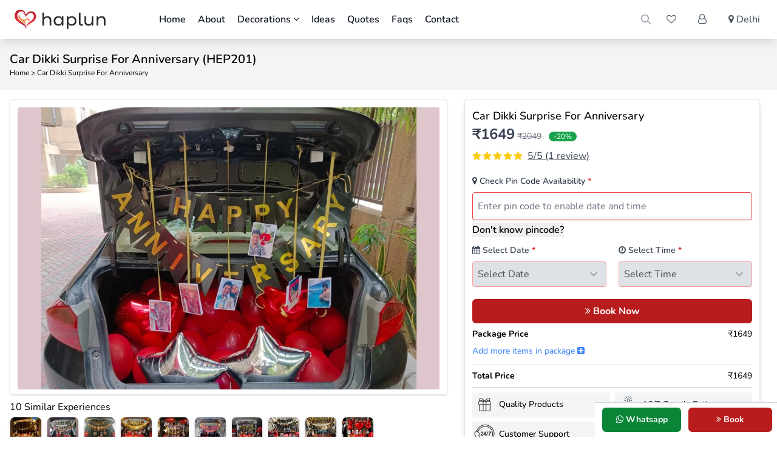

--- FILE ---
content_type: text/html; charset=UTF-8
request_url: https://haplun.in/experience/201-car-dikki-surprise-for-anniversary
body_size: 17889
content:
<!doctype html>
<html lang="en">
<head>
    <meta charset="utf-8">
    <meta name="viewport" content="width=device-width, initial-scale=1.0">
    <title>Car Dikki Surprise For Anniversary Near Me</title>
    <meta name="description" content="Car dikki and car boot decoration with balloon. have forgotten your anniversary its okay solution is here surprise will be in your car trunk. balloons and photos make your celebration special.">
    <meta name="google-site-verification" content="eMxYnWuoSnbaqEj_oc5alXWWT8_jJe0WDzwQLuw9qPE">
    <meta name="csrf-token" content="">
    <link href="https://haplun.in/font-awesome/css/font-awesome.min.css" rel="stylesheet">
    <link href="https://haplun.in/css/app.css?v=1.2.558" rel="stylesheet">


        <script type="application/ld+json">
        {
          "@context": "https://schema.org",
          "@type": "WebSite",
          "url": "https://haplun.in/",
          "potentialAction": {
            "@type": "SearchAction",
            "target": {
              "@type": "EntryPoint",
              "urlTemplate": "https://haplun.in/search?q={search_term_string}"
            },
            "query-input": "required name=search_term_string"
          }
        }
    </script>
    
    
    <!-- Canonical URL -->
    <link href="https://haplun.in/experience/201-car-dikki-surprise-for-anniversary" rel="canonical">

    <!-- Facebook Open Graph Markup Tags -->
    <meta property="og:title" content="Car Dikki Surprise For Anniversary">
    <meta property="og:description" content="Car dikki and car boot decoration with balloon. have forgotten your anniversary its okay solution is here surprise will be in your car trunk. balloons and photos make your celebration special.">
    <meta property="og:url" content="https://haplun.in/experience/201-car-dikki-surprise-for-anniversary">
    <meta property="og:image" content="https://haplun.in/uploads/2022/07/car-dikki-anniversary-surprise-535936686_large.webp?v=2">

    <!-- Twitter Card Markup Tags -->
    <meta name="twitter:card" content="summary_large_image" />
    <meta name="twitter:description" content="Car dikki and car boot decoration with balloon. have forgotten your anniversary its okay solution is here surprise will be in your car trunk. balloons and photos make your celebration special." />
    <meta name="twitter:title" content="Car Dikki Surprise For Anniversary - Haplun">
    <meta name="twitter:site" content="@haplunin" />
    <meta name="twitter:image" content="https://haplun.in/uploads/2022/07/car-dikki-anniversary-surprise-535936686_large.webp?v=2">

    <script src="https://haplun.in/vendor/html5lightbox/html5lightbox.js" async></script>
    <script type="application/ld+json">
    {
      "@context": "https://schema.org",
      "@type": "BreadcrumbList",
      "itemListElement": [{
        "@type": "ListItem",
        "position": 1,
        "name": "Home",
        "item": "https://haplun.in"
      },{
        "@type": "ListItem",
        "position": 2,
        "name": "Car Dikki Surprise For Anniversary"
      }]
    }
    </script>


<link rel="stylesheet" href="https://haplun.in/css/slick.css" type="text/css">
<link rel="stylesheet" href="https://haplun.in/css/slick-theme.css" type="text/css">
<style>
/*Govind New Added */
.product-inclusions ul {list-style: disc; padding-left:20px}
/* The switch - the box around the slider */
.switch {
    position: relative;
    display: inline-block;
    width: 40px;
    height: 22px;
}

/* Hide default HTML checkbox */
.switch input {
    opacity: 0;
    width: 0;
    height: 0;
}

/* The slider */
.slider {
    position: absolute;
    cursor: pointer;
    top: 0;
    left: 0;
    right: 0;
    bottom: 0;
    background-color: #999999;
    -webkit-transition: .4s;
    transition: .4s;
}

.slider:before {
    position: absolute;
    content: "";
    height: 18px;
    width: 18px;
    left: 2px;
    bottom: 2px;
    background-color: white;
    -webkit-transition: .4s;
    transition: .4s;
}

input:checked + .slider {
    background-color: #2196F3;
}

input:focus + .slider {
    box-shadow: 0 0 1px #2196F3;
}

input:checked + .slider:before {
    -webkit-transform: translateX(16px);
    -ms-transform: translateX(16px);
    transform: translateX(16px);
}

/* Rounded sliders */
.slider.round {
    border-radius: 34px;
}

.slider.round:before {
    border-radius: 50%;
}
[x-cloak] { display: none !important; }
.slick-dots li {
    width: auto;
    height: auto;
    margin:0 3px;
}
.slick-dots li button {
    font-size: 0;
    line-height: 0;
    display: block;
    cursor: pointer;
    border: 0;
    outline: none;
    width: 8px;
    height: 4px;
    border-radius: 2px;
    background-color: #999999;
    padding: 0;
}
.slick-dots li.slick-active button {
    font-size: 0;
    line-height: 0;
    display: block;
    cursor: pointer;
    border: 0;
    outline: none;
    width: 20px;
    height: 4px;
    border-radius: 2px;
    background-color: #e23524;
    padding: 0;
}
.slick-dots li button:before {
    content: none;
}
</style>
    <!-- Google Tag Manager -->
    <script>
    window.addEventListener('load', function () {
        setTimeout(function () {
        (function(w,d,s,l,i){w[l]=w[l]||[];w[l].push({'gtm.start':
                new Date().getTime(),event:'gtm.js'});var f=d.getElementsByTagName(s)[0],
            j=d.createElement(s),dl=l!='dataLayer'?'&l='+l:'';j.async=true;j.src=
            'https://www.googletagmanager.com/gtm.js?id='+i+dl;f.parentNode.insertBefore(j,f);
        })(window,document,'script','dataLayer','GTM-MNBTMSB');
    <!-- End Google Tag Manager -->
    <!-- Meta Pixel Code -->
        !function(f,b,e,v,n,t,s)
        {if(f.fbq)return;n=f.fbq=function(){n.callMethod?
            n.callMethod.apply(n,arguments):n.queue.push(arguments)};
            if(!f._fbq)f._fbq=n;n.push=n;n.loaded=!0;n.version='2.0';
            n.queue=[];t=b.createElement(e);t.async=!0;
            t.src=v;s=b.getElementsByTagName(e)[0];
            s.parentNode.insertBefore(t,s)}(window, document,'script',
            'https://connect.facebook.net/en_US/fbevents.js');
        fbq('init', '848700792649066');
        fbq('track', 'PageView');
        }, 1000); // 1-second delay
    });
    </script>
     <!-- End Meta Pixel Code -->



    <link rel="stylesheet" href="https://cdnjs.cloudflare.com/ajax/libs/OwlCarousel2/2.3.4/assets/owl.carousel.min.css" />
    <link rel="stylesheet" href="https://cdnjs.cloudflare.com/ajax/libs/OwlCarousel2/2.3.4/assets/owl.theme.default.min.css" />

    <!-- Livewire Styles --><style >[wire\:loading][wire\:loading], [wire\:loading\.delay][wire\:loading\.delay], [wire\:loading\.inline-block][wire\:loading\.inline-block], [wire\:loading\.inline][wire\:loading\.inline], [wire\:loading\.block][wire\:loading\.block], [wire\:loading\.flex][wire\:loading\.flex], [wire\:loading\.table][wire\:loading\.table], [wire\:loading\.grid][wire\:loading\.grid], [wire\:loading\.inline-flex][wire\:loading\.inline-flex] {display: none;}[wire\:loading\.delay\.none][wire\:loading\.delay\.none], [wire\:loading\.delay\.shortest][wire\:loading\.delay\.shortest], [wire\:loading\.delay\.shorter][wire\:loading\.delay\.shorter], [wire\:loading\.delay\.short][wire\:loading\.delay\.short], [wire\:loading\.delay\.default][wire\:loading\.delay\.default], [wire\:loading\.delay\.long][wire\:loading\.delay\.long], [wire\:loading\.delay\.longer][wire\:loading\.delay\.longer], [wire\:loading\.delay\.longest][wire\:loading\.delay\.longest] {display: none;}[wire\:offline][wire\:offline] {display: none;}[wire\:dirty]:not(textarea):not(input):not(select) {display: none;}:root {--livewire-progress-bar-color: #2299dd;}[x-cloak] {display: none !important;}</style>

</head>
<body class="overflow-auto relative"  oncopy="return false" onpaste="return false" oncut="return false" >
<!-- Google Tag Manager (noscript) -->
<noscript>
    <iframe src="https://www.googletagmanager.com/ns.html?id=GTM-MNBTMSB" height="0" width="0" style="display:none;visibility:hidden"></iframe>
</noscript>
<!-- End Google Tag Manager (noscript) -->
<noscript><img alt="Facebook Pixel" height="1" width="1" style="display:none" src="https://www.facebook.com/tr?id=848700792649066&ev=PageView&noscript=1"></noscript>
<nav class="bg-white sticky top-0 z-40 shadow-lg">
    <div class="container mx-auto px-4">
        <div class="flex justify-between">
            <div class="flex">
                <!-- Mobile menu button -->
                <div x-data="{ open: false, openSubmenu: true }" class="relative md:hidden flex items-center mr-2"
                     x-effect="document.body.classList.toggle('overflow-hidden', open)">
                    <!-- Open Menu Button -->
                    <button class="outline-none" @click="open = true" title="Mobile Menu">
                        <svg class="w-6 h-6 text-gray-500 hover:text-green-500"
                             fill="none"
                             stroke-linecap="round"
                             stroke-linejoin="round"
                             stroke-width="2"
                             viewBox="0 0 24 24"
                             stroke="currentColor">
                            <path d="M4 6h16M4 12h16M4 18h16"></path>
                        </svg>
                    </button>

                    <!-- Menu Overlay -->
                    <div
                        x-show="open"
                        class="fixed inset-0 bg-black bg-opacity-50 z-40 flex justify-start"
                        x-transition:enter="transition ease-out duration-300"
                        x-transition:enter-start="opacity-0"
                        x-transition:enter-end="opacity-100"
                        x-transition:leave="transition ease-in duration-300"
                        x-transition:leave-start="opacity-100"
                        x-transition:leave-end="opacity-0" style="display: none">

                        <!-- Sidebar Content -->
                        <div
                            @click.away="open = false"
                            class="bg-white w-11/12 h-full shadow-lg p-5 flex flex-col justify-between overflow-y-auto"
                            x-transition:enter="transition transform ease-out duration-300"
                            x-transition:enter-start="translate-x-full"
                            x-transition:enter-end="translate-x-0"
                            x-transition:leave="transition transform ease-in duration-300"
                            x-transition:leave-start="translate-x-0"
                            x-transition:leave-end="translate-x-full">

                            <!-- Header Section -->
                            <div class="flex items-center justify-between mb-4">
                                <!-- Logo -->
                                <a href="https://haplun.in" class="text-lg font-bold text-gray-900">
                                    <img src="https://haplun.in/images/new-logo.png" alt="Haplun Events" width="278" height="60" class="w-[120px]">
                                </a>
                                <!-- Close Button -->
                                <button @click="open = false" class="text-gray-500 hover:text-red-500">
                                    <svg xmlns="http://www.w3.org/2000/svg" fill="none" viewBox="0 0 24 24" stroke-width="2" stroke="currentColor" class="w-6 h-6">
                                        <path stroke-linecap="round" stroke-linejoin="round" d="M6 18L18 6M6 6l12 12" />
                                    </svg>
                                </button>
                            </div>
                            <!-- Menu Items -->
                            <nav class="space-y-3 border-t flex-grow overflow-y-auto">
                                <ul>
                                    <li><a href="https://haplun.in" class="py-2 px-2 block text-gray-900 font-semibold border-b-gray-300 border-b">Home</a></li>
                                    <li><a href="https://haplun.in/about" class="py-2 px-2 block text-gray-900 font-semibold hover:text-rose-500 transition duration-300 border-b-gray-300 border-b">About</a></li>
                                    <li>
                                        <a href="javascript:" class="py-2 px-2 block text-gray-900 font-semibold hover:text-rose-500 transition duration-300 border-b-gray-300 border-b" @click="openSubmenu = !openSubmenu">
                                            Decorations
                                            <i class="float-right fa" :class="openSubmenu ? 'fa-angle-up' : 'fa-angle-down'"></i>
                                        </a>
                                        <ul x-show="openSubmenu" class="bg-gray-100 px-2 py-1 grid-cols-1" x-transition>
                                                                                            <li class="block">
                                                    <a href="https://haplun.in/delhi-ncr/birthday-decoration" class="nav-sub-link  ">Birthday Decoration</a>
                                                </li>
                                                                                            <li class="block">
                                                    <a href="https://haplun.in/delhi-ncr/kids-birthday-decoration" class="nav-sub-link  ">Kids Birthday Decoration</a>
                                                </li>
                                                                                            <li class="block">
                                                    <a href="https://haplun.in/delhi-ncr/baby-welcome-decoration" class="nav-sub-link  ">Baby Welcome Decoration</a>
                                                </li>
                                                                                            <li class="block">
                                                    <a href="https://haplun.in/delhi-ncr/annaprashan-decoration" class="nav-sub-link  ">Annaprashan Decoration</a>
                                                </li>
                                                                                            <li class="block">
                                                    <a href="https://haplun.in/delhi-ncr/love-theme-decorations" class="nav-sub-link  ">Love Theme Decorations</a>
                                                </li>
                                                                                            <li class="block">
                                                    <a href="https://haplun.in/delhi-ncr/anniversary-decoration" class="nav-sub-link  ">Anniversary Decoration</a>
                                                </li>
                                                                                            <li class="block">
                                                    <a href="https://haplun.in/delhi-ncr/office-decoration" class="nav-sub-link  ">Office Decoration</a>
                                                </li>
                                                                                            <li class="block">
                                                    <a href="https://haplun.in/delhi-ncr/just-married-decorations" class="nav-sub-link  ">Just Married Decorations</a>
                                                </li>
                                                                                            <li class="block">
                                                    <a href="https://haplun.in/delhi-ncr/canopy-decoration" class="nav-sub-link  ">Canopy Decoration</a>
                                                </li>
                                                                                            <li class="block">
                                                    <a href="https://haplun.in/delhi-ncr/baby-shower-decoration" class="nav-sub-link  ">Baby Shower Decoration</a>
                                                </li>
                                                                                            <li class="block">
                                                    <a href="https://haplun.in/delhi-ncr/ring-setup-decoration" class="nav-sub-link  ">Ring Setup Decoration</a>
                                                </li>
                                                                                            <li class="block">
                                                    <a href="https://haplun.in/delhi-ncr/bachelor-party-decorations" class="nav-sub-link  ">Bachelor Party Decorations</a>
                                                </li>
                                                                                            <li class="block">
                                                    <a href="https://haplun.in/delhi-ncr/premium-decorations" class="nav-sub-link  ">Premium Decorations</a>
                                                </li>
                                                                                            <li class="block">
                                                    <a href="https://haplun.in/delhi-ncr/balloon-marquee" class="nav-sub-link  ">Balloon Marquee &amp; Bouquets</a>
                                                </li>
                                                                                            <li class="block">
                                                    <a href="https://haplun.in/delhi-ncr/car-boot-decoration" class="nav-sub-link  ">Car Boot Decoration</a>
                                                </li>
                                                                                            <li class="block">
                                                    <a href="https://haplun.in/delhi-ncr/garland-decorations" class="nav-sub-link  ">Garland Decorations</a>
                                                </li>
                                                                                            <li class="block">
                                                    <a href="https://haplun.in/delhi-ncr/games-activities" class="nav-sub-link  ">Games &amp; Activities</a>
                                                </li>
                                                                                            <li class="block">
                                                    <a href="https://haplun.in/delhi-ncr/haldi-decoration" class="nav-sub-link   border-0 ">Haldi Decoration</a>
                                                </li>
                                                                                    </ul>
                                    </li>
                                    <li><a href="https://haplun.in/ideas" class="py-2 px-2 block text-gray-900 font-semibold hover:text-rose-500 transition duration-300 border-b-gray-300 border-b">Ideas</a></li>
                                    <li><a href="https://haplun.in/quotes" class="py-2 px-2 block text-gray-900 font-semibold hover:text-rose-500 transition duration-300 border-b-gray-300 border-b">Quotes</a></li>
                                    <li><a href="https://haplun.in/faqs" class="py-2 px-2 block text-gray-900 font-semibold hover:text-rose-500 transition duration-300 border-b-gray-300 border-b">Faqs</a></li>
                                    <li><a href="https://haplun.in/contact" class="py-2 px-2 block text-gray-900 font-semibold hover:text-rose-500 transition duration-300 border-b-gray-300 border-b">Contact</a></li>
                                </ul>
                            </nav>

                            <!-- Footer Icons -->
                            <div class="grid grid-cols-5 justify-around border-t pt-3">
                                <a href="https://haplun.in" title="Home" class="text-gray-700 hover:text-blue-600 flex flex-col items-center">
                                    <i class="fa fa-home"></i>
                                </a>
                                <a href="https://haplun.in/wishlist"title="Wishlist" class="text-gray-700 hover:text-blue-600 flex flex-col items-center">
                                    <i class="fa fa-heart-o"></i>
                                </a>
                                                                <a href="https://haplun.in/login" title="Login" class="text-gray-700 hover:text-blue-600 flex flex-col items-center">
                                    <i class="fa fa-user-o"></i>
                                </a>
                                                                                                <a href="tel:+919811552041" title="Call" class="text-gray-700 hover:text-blue-600 flex flex-col items-center">
                                    <i class="fa fa-phone"></i>
                                </a>
                                                                <a href="https://wa.me/918376879218?text=Please+send+decoration+pics" title="Whatsapp" class="text-gray-700 hover:text-blue-600 flex flex-col items-center">
                                    <i class="fa fa-whatsapp"></i>
                                </a>
                            </div>
                        </div>
                    </div>
                </div>
                <div>
                    <!-- Website Logo -->
                    <a href="https://haplun.in" class="flex items-center py-4">
                        <img src="https://haplun.in/images/new-logo.png" width="278" height="60" alt="Logo" class="w-[120px] md:w-[150px] sm:w-[60px] ml-2 mr-1 md:mr-20">
                    </a>
                </div>
                <!-- Primary Navbar items -->
                <div class="hidden md:flex items-center space-x-1">
                    <ul>
                        <li class="inline py-4 px-2"><a href="https://haplun.in" class="text-gray-900 font-semibold">Home</a></li>
                        <li class="inline py-4 px-2"><a href="https://haplun.in/about" class="text-gray-900 font-semibold hover:text-rose-500 transition duration-300">About</a></li>
                        <li class="inline py-4 px-2 dropdown relative"><a href="javascript:" class=" text-gray-900 font-semibold hover:text-rose-500 transition duration-300">Decorations <i class="fa fa-angle-down"></i></a>
                            <ul class="dropdown-menu absolute  top-[100%] w-[550px] left-0 bg-gray-100 p-3 z-10 shadow-xl grid-cols-2 gap-2">
                                                                <li class="inline-block w-[49%]"><a href="https://haplun.in/delhi-ncr/birthday-decoration" class="nav-sub-link">Birthday Decoration</a></li>
                                                                <li class="inline-block w-[49%]"><a href="https://haplun.in/delhi-ncr/kids-birthday-decoration" class="nav-sub-link">Kids Birthday Decoration</a></li>
                                                                <li class="inline-block w-[49%]"><a href="https://haplun.in/delhi-ncr/baby-welcome-decoration" class="nav-sub-link">Baby Welcome Decoration</a></li>
                                                                <li class="inline-block w-[49%]"><a href="https://haplun.in/delhi-ncr/annaprashan-decoration" class="nav-sub-link">Annaprashan Decoration</a></li>
                                                                <li class="inline-block w-[49%]"><a href="https://haplun.in/delhi-ncr/love-theme-decorations" class="nav-sub-link">Love Theme Decorations</a></li>
                                                                <li class="inline-block w-[49%]"><a href="https://haplun.in/delhi-ncr/anniversary-decoration" class="nav-sub-link">Anniversary Decoration</a></li>
                                                                <li class="inline-block w-[49%]"><a href="https://haplun.in/delhi-ncr/office-decoration" class="nav-sub-link">Office Decoration</a></li>
                                                                <li class="inline-block w-[49%]"><a href="https://haplun.in/delhi-ncr/just-married-decorations" class="nav-sub-link">Just Married Decorations</a></li>
                                                                <li class="inline-block w-[49%]"><a href="https://haplun.in/delhi-ncr/canopy-decoration" class="nav-sub-link">Canopy Decoration</a></li>
                                                                <li class="inline-block w-[49%]"><a href="https://haplun.in/delhi-ncr/baby-shower-decoration" class="nav-sub-link">Baby Shower Decoration</a></li>
                                                                <li class="inline-block w-[49%]"><a href="https://haplun.in/delhi-ncr/ring-setup-decoration" class="nav-sub-link">Ring Setup Decoration</a></li>
                                                                <li class="inline-block w-[49%]"><a href="https://haplun.in/delhi-ncr/bachelor-party-decorations" class="nav-sub-link">Bachelor Party Decorations</a></li>
                                                                <li class="inline-block w-[49%]"><a href="https://haplun.in/delhi-ncr/premium-decorations" class="nav-sub-link">Premium Decorations</a></li>
                                                                <li class="inline-block w-[49%]"><a href="https://haplun.in/delhi-ncr/balloon-marquee" class="nav-sub-link">Balloon Marquee &amp; Bouquets</a></li>
                                                                <li class="inline-block w-[49%]"><a href="https://haplun.in/delhi-ncr/car-boot-decoration" class="nav-sub-link">Car Boot Decoration</a></li>
                                                                <li class="inline-block w-[49%]"><a href="https://haplun.in/delhi-ncr/garland-decorations" class="nav-sub-link">Garland Decorations</a></li>
                                                                <li class="inline-block w-[49%]"><a href="https://haplun.in/delhi-ncr/games-activities" class="nav-sub-link">Games &amp; Activities</a></li>
                                                                <li class="inline-block w-[49%]"><a href="https://haplun.in/delhi-ncr/haldi-decoration" class="nav-sub-link">Haldi Decoration</a></li>
                                                            </ul>
                        </li>
                        <li class="inline py-4 px-2 "><a href="https://haplun.in/ideas" class="text-gray-900 font-semibold hover:text-rose-500 transition duration-300">Ideas</a></li>
                        <li class="inline py-4 px-2 "><a href="https://haplun.in/quotes" class="text-gray-900 font-semibold hover:text-rose-500 transition duration-300">Quotes</a></li>
                        <li class="inline py-4 px-2 "><a href="https://haplun.in/faqs" class="text-gray-900 font-semibold hover:text-rose-500 transition duration-300">Faqs</a></li>
                        <li class="inline py-4 px-2 "><a href="https://haplun.in/contact" class="text-gray-900 font-semibold hover:text-rose-500 transition duration-300">Contact</a></li>
                    </ul>
                </div>
            </div>
            <!-- Secondary Navbar items -->
            <div class="flex items-center space-x-3">
                <!--googleoff: index-->
                
                <div
    x-data="{
        open: false,
        keyword: '',
        results: [],
        loading: false,

        fetchProducts(query = '') {
            this.loading = true;
            fetch(`/ajax/search-products?q=${encodeURIComponent(query)}`)
                .then(res => res.json())
                .then(data => {
                    this.results = data;
                    this.loading = false;
                })
                .catch(() => this.loading = false);
        },

        searchProducts() {
            if (this.keyword.trim().length < 2) {
                // If cleared search, show default 20 again
                this.fetchProducts('');
                return;
            }
            this.fetchProducts(this.keyword);
        }
    }"
    x-effect="document.body.classList.toggle('overflow-hidden', open)"
    x-init="
        $watch('open', value => {
            if (value && results.length === 0) {
                // Fetch 20 default products when opening
                fetchProducts('');
            }
        })
    "
    wire:ignore
>
    <!-- Trigger button -->
    <a href="javascript:" x-on:click="open = true" title="Search Package">
        <svg xmlns="http://www.w3.org/2000/svg" class="h-5 w-5 text-gray-400" fill="none" viewBox="0 0 24 24" stroke="currentColor">
            <path stroke-linecap="round" stroke-linejoin="round" stroke-width="2" d="M21 21l-6-6m2-5a7 7 0 11-14 0 7 7 0 0114 0z" />
        </svg>
    </a>

    <!-- Blur Background -->
    <div x-show="open" x-transition.opacity class="fixed inset-0 bg-black bg-opacity-50 backdrop-blur-sm z-40" style="display:none" x-on:click="open = false"></div>

    <!-- Popup Search Box -->
    <div x-show="open" x-transition class="fixed inset-0 bg-white w-[96%] left-[2%] md:w-[70%] h-[92%] top-[3%] md:left-[15%] overflow-hidden border border-gray-300 rounded-lg shadow-lg z-50" style="display:none;">
        <!-- Search Input -->
        <div class="border-b border-gray-200">
            <div class="flex items-center">
                <input
                    type="text"
                    x-model="keyword"
                    x-on:input="searchProducts()"
                    class="w-full p-4 text-sm border-none focus:outline-none"
                    placeholder="Search..."
                    style="appearance:none;-webkit-appearance:none;max-width:100%;box-sizing:border-box;font-size:16px;"
                />
                <button type="button" x-on:click="open = false" class="text-gray-500 hover:text-gray-800 bg-gray-200 p-4">✕</button>
            </div>
        </div>

        <!-- Search Results -->
        <div class="p-4 max-h-full overflow-y-auto" x-show="!loading">
            <template x-if="results.length === 0 && keyword.length > 0">
                <p class="text-sm text-gray-500">No results found.</p>
            </template>

            <ul class="grid grid-cols-1 md:grid-cols-2 gap-4" x-show="results.length > 0">
                <template x-for="item in results" :key="item.id">
                    <li>
                        <a :href="'/experience/' + item.id + '-' + item.slug">
                            <div class="flex items-start">
                                <div class="search-product-img mb-3 pr-3">
                                    <img :alt="item.name" :src="item.image" class="w-[75px] h-[75px] rounded border">
                                </div>
                                <div class="search-product-detail">
                                    <h4 class="font-semibold" x-text="item.name"></h4>
                                    <p>
                                        ₹<span x-text="item.sale_price"></span>
                                        <template x-if="item.discount > 0">
                                            <span class="line-through text-slate-400 text-sm ml-1">₹<span x-text="item.price"></span></span>
                                        </template>
                                    </p>
                                </div>
                            </div>
                            <hr>
                        </a>
                    </li>
                </template>
            </ul>

            <p class="text-center" x-show="results.length > 0 && keyword.length > 0" style="margin-bottom:40px;padding:10px 0;">
                <a :href="'/search?q=' + keyword" class="w-full py-2 px-10 text-sm font-bold bg-red-700 border-2 border-red-700 text-white rounded-full text-center">View All</a>
            </p>
        </div>

        <div class="p-4 text-center" x-show="loading">
            <p class="text-gray-500 text-sm">Searching...</p>
        </div>
    </div>
</div>
                <!--googleon: index-->
                <a href="https://haplun.in/wishlist" title="Wishlist" class="py-2 px-2 md:px-3 font-medium text-gray-600 rounded hover:text-rose-500 transition duration-300 hidden md:block"><i class="fa fa-heart-o"></i></a>
                                    <a href="https://haplun.in/login" title="Login" class="py-2 px-2 md:px-3 font-medium text-gray-600 rounded hover:text-rose-500 transition duration-300"><i class="fa fa-user-o"></i></a>
                                <div
    x-data="{ openCityModal: false, cityName: 'Delhi' }"
    @keydown.escape.window="openCityModal = false"
    x-effect="document.body.classList.toggle('overflow-hidden', openCityModal)"
    @change-city-name.window="cityName = $event.detail.cityName">
    <a href="javascript:" @click="openCityModal = !openCityModal" title="City" class="py-1 px-2 md:px-3 font-medium text-base text-gray-600 rounded-md hover:bg-red-700 hover:text-white transition duration-300">
        <i class="fa fa-map-marker"></i>
        <span x-text="cityName"></span>
    </a>

    <div
    x-show="openCityModal"
    class="fixed inset-0 bg-black bg-opacity-70 flex items-center justify-center z-50"
    x-cloak
    role="dialog"
    aria-modal="true"
    aria-labelledby="city-modal-title"
    x-transition:enter="transition ease-out duration-300"
    x-transition:enter-start="opacity-0"
    x-transition:enter-end="opacity-100"
    x-transition:leave="transition ease-in duration-300"
    x-transition:leave-start="opacity-100"
    x-transition:leave-end="opacity-0">

    <!-- Modal Content -->
    <div class="relative bg-white rounded-lg shadow-lg mx-4 md:mx-auto overflow-hidden" @click.away="openCityModal = false">
        <!-- Header -->
        <div class="flex justify-between items-center px-5 py-4 bg-[#c62e1f] border-b text-white">
            <h3 class="text-lg font-semibold text-white">We are available in these cities</h3>
            <button class="text-white hover:text-gray-100" @click="openCityModal = false">
                <svg xmlns="http://www.w3.org/2000/svg" fill="none" viewBox="0 0 24 24" stroke-width="2" stroke="currentColor" class="w-6 h-6">
                    <path stroke-linecap="round" stroke-linejoin="round" d="M6 18L18 6M6 6l12 12" />
                </svg>
            </button>
        </div>

        <!-- Body -->
        <div class="p-6">
            <div class="grid grid-cols-3 sm:grid-cols-3 md:grid-cols-3 gap-6">
                <!-- City Items -->
                <div class="flex flex-col items-center">
                    <a href="https://haplun.in/delhi-ncr" class="hover:scale-105 transition transform duration-200">
                        <img src="https://haplun.in/images/icon/delhi.webp" width="102" height="102" loading="lazy" alt="Delhi" class="w-30 h-30 rounded-lg border shadow-sm">
                    </a>
                    <span class="mt-2 font-medium text-gray-900">Delhi</span>
                </div>
                <div class="flex flex-col items-center">
                    <a href="https://haplun.in/lucknow" class="hover:scale-105 transition transform duration-200">
                        <img src="https://haplun.in/images/icon/lucknow.webp" width="102" height="102" loading="lazy" alt="Lucknow" class="w-30 h-30 rounded-lg border shadow-sm">
                    </a>
                    <span class="mt-2 font-medium text-gray-900">Lucknow</span>
                </div>
                <div class="flex flex-col items-center">
                    <a href="https://haplun.in/bangalore" class="hover:scale-105 transition transform duration-200">
                        <img src="https://haplun.in/images/icon/bangalore.webp" width="102" height="102" loading="lazy" alt="Bangalore" class="w-30 h-30 rounded-lg border shadow-sm">
                    </a>
                    <span class="mt-2 font-medium text-gray-900">Bangalore</span>
                </div>
                <div class="flex flex-col items-center">
                    <a href="https://haplun.in/hyderabad" class="hover:scale-105 transition transform duration-200">
                        <img src="https://haplun.in/images/icon/hyderabad.webp" width="102" height="102" loading="lazy" alt="Hyderabad" class="w-30 h-30 rounded-lg border shadow-sm">
                    </a>
                    <span class="mt-2 font-medium text-gray-900">Hyderabad</span>
                </div>
                <div class="flex flex-col items-center">
                    <a href="https://haplun.in/mumbai" class="hover:scale-105 transition transform duration-200">
                        <img src="https://haplun.in/images/icon/mumbai.webp" width="102" height="102" loading="lazy" alt="Mumbai" class="w-30 h-30 rounded-lg border shadow-sm">
                    </a>
                    <span class="mt-2 font-medium text-gray-900">Mumbai</span>
                </div>
                <div class="flex flex-col items-center">
                    <a href="https://haplun.in/pune" class="hover:scale-105 transition transform duration-200">
                        <img src="https://haplun.in/images/icon/pune.webp" loading="lazy" width="102" height="102" alt="Pune" class="w-30 h-30 rounded-lg border shadow-sm">
                    </a>
                    <span class="mt-2 font-medium text-gray-900">Pune</span>
                </div>
                <div class="flex flex-col items-center">
                    <a href="https://haplun.in/kolkata" class="hover:scale-105 transition transform duration-200">
                        <img src="https://haplun.in/images/icon/kolkata.webp" loading="lazy" width="102" height="102" alt="Kolkata" class="w-30 h-30 rounded-lg border shadow-sm">
                    </a>
                    <span class="mt-2 font-medium text-gray-900">Kolkata</span>
                </div>
            </div>
        </div>
    </div>
</div>
</div>
            </div>
        </div>
    </div>
</nav>
<main class="main" role="main">
<section class="py-5 text-black w-full bg-gray-100 md:inline-flex hidden">
    <div class="container mx-auto px-4">
        <div class="columns-1">
            <h1 class="text-xl font-semibold">Car Dikki Surprise For Anniversary (HEP201)</h1>
            <p class="text-xs mb-0"><a href="https://haplun.in">Home</a> > Car Dikki Surprise For Anniversary</p>
        </div>
    </div>
</section>
<section class="single-product">
    <div class="container mx-auto md:p-2">
        <div class="row">
            <div class="block md:flex">
                <div class="md:w-7/12 md:p-2">
                      <div class="md:shadow rounded md:border px-3 pt-3 pb-2">
                        <div class="w-full relative">
                          <div class="single-product-gallery overflow-hidden ">
                            <ul class="slick-slider">
                                                                                                <li>
                                    <picture>
                                        <source media="(max-width:600px)" srcset="https://haplun.in/uploads/2022/07/car-dikki-anniversary-surprise-535936686_small.webp" width="400" height="350">
                                        <source media="(max-width:1000px)" srcset="https://haplun.in/uploads/2022/07/car-dikki-anniversary-surprise-535936686_large.webp" width="1000" height="667">
                                        <img class="rounded object-cover" src="https://haplun.in/uploads/2022/07/car-dikki-anniversary-surprise-535936686_large.webp" alt="Car Dikki Anniversary Surprise" width="1000" height="667">
                                    </picture>
                                </li>
                                                            </ul>
                            
                          </div>
                        </div>
                    </div>
                                            <div class="mx-3 md:mx-0">
                            <p class="text-sm md:text-base mt-2 mb-1">10 Similar Experiences</p>
                            <div class="grid grid-cols-7 md:grid-cols-12 gap-2 mb-2">
                                                                    <div class="border rounded-lg overflow-hidden shadow-md hover:shadow-lg transition-shadow">
                                        <a href="https://haplun.in/experience/196-car-boot-surprise-decoration">
                                            <img src="https://haplun.in/uploads/2022/07/car-boot-decoration-622828796_thumb.webp?v=2" alt="" class="w-full" width="100" height="100">
                                        </a>
                                    </div>
                                                                    <div class="border rounded-lg overflow-hidden shadow-md hover:shadow-lg transition-shadow">
                                        <a href="https://haplun.in/experience/202-car-dikki-surprise-for-love">
                                            <img src="https://haplun.in/uploads/2024/09/car-dikki-surprise-for-love-696115029_thumb.webp?v=2" alt="" class="w-full" width="100" height="100">
                                        </a>
                                    </div>
                                                                    <div class="border rounded-lg overflow-hidden shadow-md hover:shadow-lg transition-shadow">
                                        <a href="https://haplun.in/experience/341-car-boot-decoration-for-birthday">
                                            <img src="https://haplun.in/uploads/2022/12/car-boot-decoration-for-birthday-241308097_thumb.webp?v=2" alt="" class="w-full" width="100" height="100">
                                        </a>
                                    </div>
                                                                    <div class="border rounded-lg overflow-hidden shadow-md hover:shadow-lg transition-shadow">
                                        <a href="https://haplun.in/experience/342-car-boot-surprise-decoration-for-birthday">
                                            <img src="https://haplun.in/uploads/2022/12/car-boot-surprise-decoration-for-birthday-789131405_thumb.webp?v=2" alt="" class="w-full" width="100" height="100">
                                        </a>
                                    </div>
                                                                    <div class="border rounded-lg overflow-hidden shadow-md hover:shadow-lg transition-shadow">
                                        <a href="https://haplun.in/experience/344-car-dikki-birthday-decoration">
                                            <img src="https://haplun.in/uploads/2022/12/car-dikki-birthday-decoration-474874474_thumb.webp?v=2" alt="" class="w-full" width="100" height="100">
                                        </a>
                                    </div>
                                                                    <div class="border rounded-lg overflow-hidden shadow-md hover:shadow-lg transition-shadow">
                                        <a href="https://haplun.in/experience/349-car-dikki-anniversary-surprise">
                                            <img src="https://haplun.in/uploads/2022/12/car-dikki-anniversary-surprise-235284610_thumb.webp?v=2" alt="" class="w-full" width="100" height="100">
                                        </a>
                                    </div>
                                                                    <div class="border rounded-lg overflow-hidden shadow-md hover:shadow-lg transition-shadow">
                                        <a href="https://haplun.in/experience/22-car-dikki-surprise-decoration">
                                            <img src="https://haplun.in/uploads/2020/12/car-dikki-decoration-368987423_thumb.webp?v=2" alt="" class="w-full" width="100" height="100">
                                        </a>
                                    </div>
                                                                    <div class="border rounded-lg overflow-hidden shadow-md hover:shadow-lg transition-shadow">
                                        <a href="https://haplun.in/experience/225-car-dikki-surprise-for-birthday">
                                            <img src="https://haplun.in/uploads/2023/02/car-dikki-birthday-decoration-802963722_thumb.webp?v=2" alt="" class="w-full" width="100" height="100">
                                        </a>
                                    </div>
                                                                    <div class="border rounded-lg overflow-hidden shadow-md hover:shadow-lg transition-shadow">
                                        <a href="https://haplun.in/experience/345-car-dikki-decoration">
                                            <img src="https://haplun.in/uploads/2022/12/car-dikki-decoration-452929810_thumb.webp?v=2" alt="" class="w-full" width="100" height="100">
                                        </a>
                                    </div>
                                                                    <div class="border rounded-lg overflow-hidden shadow-md hover:shadow-lg transition-shadow">
                                        <a href="https://haplun.in/experience/1041-proposal-car-dikki-decoration">
                                            <img src="https://haplun.in/uploads/2024/11/proposal-car-dikki-decoration-303903489_thumb.webp?v=2" alt="" class="w-full" width="100" height="100">
                                        </a>
                                    </div>
                                                            </div>
                        </div>
                                    </div>
                <div id="sidebar" class="md:w-5/12 md:p-2">
                                        <div x-data="blurOnVisibility()"  class="relative px-3">
                        <!-- Highlighted Component -->
                        <div
                            x-ref="highlightedComponent"
                            class="relative md:z-[9] z-20 bg-white shadow-lg rounded "
                            x-transition:enter="transition transform ease-out duration-300"
                            x-transition:enter-start="opacity-0 scale-85"
                            x-transition:enter-end="opacity-100 scale-100"
                            x-transition:leave="transition transform ease-in duration-200"
                            x-transition:leave-start="opacity-100 scale-100"
                            x-transition:leave-end="opacity-0 scale-85"
                        >
                            <div class="shadow rounded border p-3">
                                <div class="bg-white" id="target-section">
                                    <div class="single-product-heading w-full pb-1">
                                        <div class="w-full flex items-center">
                                            <div class="w-5/6">
                                                <h2 class="md:pt-0 pt-2 md:text-lg sm:text-sm font-medium">Car Dikki Surprise For Anniversary</h2>
                                                <p class="text-sm text-gray-700 font-body"><span class="text-2xl font-bold">₹1649</span> <span class="text-gray-500 line-through">₹2049</span> <span class="ml-2 text-xs rounded-full bg-green-600 px-2 text-white">-20%</span> </p>
                                            </div>
                                            <div class="w-1/6 flex justify-end">
                                                
                                            </div>
                                        </div>
                                        <div class="flex items-center space-x-2 pb-2 pt-2"><div class="flex items-center space-x-0.5"><i class="fa fa-star text-yellow-400"></i><i class="fa fa-star text-yellow-400"></i><i class="fa fa-star text-yellow-400"></i><i class="fa fa-star text-yellow-400"></i><i class="fa fa-star text-yellow-400"></i></div><span class="text-gray-700"><a href="javascript:void(0);" onclick="scrollToReviews()" class="underline">5/5 (1<span> review</span>)</a></span></div>
                                                                            </div>
                                                                        <div wire:snapshot="{&quot;data&quot;:{&quot;product&quot;:[null,{&quot;class&quot;:&quot;App\\Models\\Product&quot;,&quot;key&quot;:201,&quot;s&quot;:&quot;mdl&quot;}],&quot;availableDates&quot;:[[&quot;2026-01-13&quot;,&quot;2026-01-14&quot;,&quot;2026-01-15&quot;,&quot;2026-01-16&quot;,&quot;2026-01-17&quot;,&quot;2026-01-18&quot;,&quot;2026-01-19&quot;,&quot;2026-01-20&quot;,&quot;2026-01-21&quot;,&quot;2026-01-22&quot;,&quot;2026-01-23&quot;,&quot;2026-01-24&quot;,&quot;2026-01-25&quot;,&quot;2026-01-26&quot;,&quot;2026-01-27&quot;,&quot;2026-01-28&quot;,&quot;2026-01-29&quot;,&quot;2026-01-30&quot;,&quot;2026-01-31&quot;,&quot;2026-02-01&quot;,&quot;2026-02-02&quot;,&quot;2026-02-03&quot;,&quot;2026-02-04&quot;,&quot;2026-02-05&quot;],{&quot;s&quot;:&quot;arr&quot;}],&quot;pincode&quot;:null,&quot;pincodeError&quot;:null,&quot;pincodeMsg&quot;:null,&quot;cityId&quot;:null,&quot;workZoneId&quot;:null,&quot;booking_date&quot;:null,&quot;booking_time&quot;:null,&quot;newData&quot;:[[],{&quot;s&quot;:&quot;arr&quot;}],&quot;total&quot;:1649,&quot;surcharge&quot;:0,&quot;delivery_charge&quot;:0,&quot;closed_dates&quot;:null,&quot;defaultCity&quot;:null,&quot;checkedPinCode&quot;:null,&quot;isMobile&quot;:false,&quot;whatsapp&quot;:&quot;8376879218&quot;,&quot;whatsapp_message&quot;:&quot;Hello, please send package for decoration.&quot;,&quot;currentUrl&quot;:&quot;https:\/\/haplun.in\/experience\/201-car-dikki-surprise-for-anniversary&quot;,&quot;mobile&quot;:&quot;8376879218&quot;,&quot;mobile_start_time&quot;:&quot;00:00:00&quot;,&quot;mobile_end_time&quot;:&quot;23:59:59&quot;,&quot;addons&quot;:[[],{&quot;s&quot;:&quot;arr&quot;}],&quot;addons_count&quot;:3,&quot;original_count&quot;:0,&quot;duplicates_count&quot;:null,&quot;remainingBookingSlot&quot;:0,&quot;orderCounts&quot;:[[],{&quot;s&quot;:&quot;arr&quot;}],&quot;slotQuery&quot;:[[],{&quot;s&quot;:&quot;arr&quot;}],&quot;uuid&quot;:&quot;39b1cb61-dc05-4972-b245-9227c3609fd3&quot;,&quot;triggerLogin&quot;:false,&quot;hideTimeslot&quot;:true,&quot;urgencyAlertMessage&quot;:null},&quot;memo&quot;:{&quot;id&quot;:&quot;f13oBBTg1pwoh774Jipk&quot;,&quot;name&quot;:&quot;product-book&quot;,&quot;path&quot;:&quot;experience\/201-car-dikki-surprise-for-anniversary&quot;,&quot;method&quot;:&quot;GET&quot;,&quot;children&quot;:{&quot;lw-3275976076-0&quot;:[&quot;div&quot;,&quot;RML4kxGVjsVid13sI9ae&quot;]},&quot;scripts&quot;:[],&quot;assets&quot;:[],&quot;errors&quot;:[],&quot;locale&quot;:&quot;en&quot;},&quot;checksum&quot;:&quot;0d2b2309da88996757df7d7bab372e7f9ecad8667a0aebc84d003470ead933f9&quot;}" wire:effects="{&quot;listeners&quot;:[&quot;updateAddonSelectionToProduct&quot;,&quot;pincode-selected&quot;],&quot;dispatches&quot;:[{&quot;name&quot;:&quot;componentMounted&quot;,&quot;params&quot;:[]}]}" wire:id="f13oBBTg1pwoh774Jipk">
    
    <form wire:submit.prevent="submit">
        <div class="mb-3 pt-2">
            <label for="pincode" class="block text-gray-700 font-semibold text-sm mb-2">
                <i class="fa fa-map-marker"></i> Check Pin Code Availability
                <span class="text-red-600">*</span>
            </label>

            <input
                x-on:pincode-selected.window="$el.value = $event.detail.pincode"
                
                x-data="{ pincode: '' }"
                x-model="pincode"
                x-on:input="if (pincode.length === 6) $wire.pincodeUpdated(pincode)"
                type="text"
                inputmode="numeric"
                pattern="[0-9]*"
                maxlength="6"
                min="100000"
                max="999999"
                id="pincode"
                name="pincode"
                placeholder="Enter pin code to enable date and time"
                required
                class="shadow appearance-none border border-gray-300 rounded w-full py-3 px-2 text-gray-700 leading-tight focus:outline-none focus:shadow-outline
                border-red-500 "
            >

            <button
                type="button"
                class="text-black block mt-1 font-semibold"
                wire:click.prevent="$dispatch('open-pincode-modal')">
                Don't know pincode?
            </button>

            <span class="text-red-500"></span>

            <!--[if BLOCK]><![endif]--><!--[if ENDBLOCK]><![endif]-->

            <!--[if BLOCK]><![endif]--><!--[if ENDBLOCK]><![endif]-->
        </div>

        <div class="form-row grid grid-cols-2 gap-5">
        <div class="mb-3 pl-0 md:pl-0">
            <label for="booking_date" class="block text-gray-700 font-semibold text-sm mb-2"><i class="fa fa-calendar"></i> Select Date <span class="text-red-600">*</span></label>
            <select wire:loading.attr="disabled" wire:model.live="booking_date" name="booking_date" disabled class="form-select  bg-gray-300   border-gray-300  border-red-400  w-full px-2 py-2 rounded" id="booking_date">
                <option value="">Select Date</option>
                <!--[if BLOCK]><![endif]-->                    <option value="2026-01-13">13 Jan 2026</option>
                                    <option value="2026-01-14">14 Jan 2026</option>
                                    <option value="2026-01-15">15 Jan 2026</option>
                                    <option value="2026-01-16">16 Jan 2026</option>
                                    <option value="2026-01-17">17 Jan 2026</option>
                                    <option value="2026-01-18">18 Jan 2026</option>
                                    <option value="2026-01-19">19 Jan 2026</option>
                                    <option value="2026-01-20">20 Jan 2026</option>
                                    <option value="2026-01-21">21 Jan 2026</option>
                                    <option value="2026-01-22">22 Jan 2026</option>
                                    <option value="2026-01-23">23 Jan 2026</option>
                                    <option value="2026-01-24">24 Jan 2026</option>
                                    <option value="2026-01-25">25 Jan 2026</option>
                                    <option value="2026-01-26">26 Jan 2026</option>
                                    <option value="2026-01-27">27 Jan 2026</option>
                                    <option value="2026-01-28">28 Jan 2026</option>
                                    <option value="2026-01-29">29 Jan 2026</option>
                                    <option value="2026-01-30">30 Jan 2026</option>
                                    <option value="2026-01-31">31 Jan 2026</option>
                                    <option value="2026-02-01">01 Feb 2026</option>
                                    <option value="2026-02-02">02 Feb 2026</option>
                                    <option value="2026-02-03">03 Feb 2026</option>
                                    <option value="2026-02-04">04 Feb 2026</option>
                                    <option value="2026-02-05">05 Feb 2026</option>
                <!--[if ENDBLOCK]><![endif]-->
            </select>
            <!--[if BLOCK]><![endif]--><!--[if ENDBLOCK]><![endif]-->
        </div>
        <div class="mb-3 pr-0 md:pr-0">
            <label for="booking_time" class="block text-gray-700 font-semibold text-sm mb-2"><i class="fa fa-clock-o"></i> Select Time <span class="text-red-600">*</span></label>
            <select wire:model.live="booking_time"  name="booking_time" disabled id="booking_time" class="form-select  bg-gray-300  border-gray-300  border-red-400  w-full px-2 py-2 rounded">
                <option value="">Select Time</option>
                <!--[if BLOCK]><![endif]--><!--[if ENDBLOCK]><![endif]-->
            </select>
            <!--[if BLOCK]><![endif]--><!--[if ENDBLOCK]><![endif]-->
        </div>
    </div>
    
    <div class="col-12 py-2 border-t border-b border-gray-300 md:border-none">
        <div class="row">
            <button
                id="btn_login_checkout"
                
                type="submit"
                wire:loading.attr="disabled"
                class="w-full py-2 px-5 font-bold text-white rounded-md text-center disabled:bg-gray-400 disabled:cursor-not-allowed  bg-red-700  "
                            >
            <span><i wire:loading.remove class="fa fa-angle-double-right"></i><i wire:loading class="fa fa-spinner fa-spin"></i> Book Now</span>
            </button>
        </div>
    </div>
    </form>
    <div wire:snapshot="{&quot;data&quot;:{&quot;product&quot;:[null,{&quot;class&quot;:&quot;App\\Models\\Product&quot;,&quot;key&quot;:201,&quot;s&quot;:&quot;mdl&quot;}],&quot;addons&quot;:[null,{&quot;keys&quot;:[27,38,39],&quot;class&quot;:&quot;Illuminate\\Database\\Eloquent\\Collection&quot;,&quot;modelClass&quot;:&quot;App\\Models\\Addon&quot;,&quot;s&quot;:&quot;elcln&quot;}],&quot;selectedAddons&quot;:[[],{&quot;s&quot;:&quot;arr&quot;}],&quot;total&quot;:1649,&quot;sale_price&quot;:1649,&quot;surcharge&quot;:null,&quot;delivery_charge&quot;:0,&quot;addons_count&quot;:3},&quot;memo&quot;:{&quot;id&quot;:&quot;RML4kxGVjsVid13sI9ae&quot;,&quot;name&quot;:&quot;addons-list&quot;,&quot;path&quot;:&quot;experience\/201-car-dikki-surprise-for-anniversary&quot;,&quot;method&quot;:&quot;GET&quot;,&quot;children&quot;:{&quot;27&quot;:[&quot;div&quot;,&quot;Gp3yvRaERpJM9Fdg2z8x&quot;],&quot;38&quot;:[&quot;div&quot;,&quot;0TTUd39NhNcyMaO8uw8v&quot;],&quot;39&quot;:[&quot;div&quot;,&quot;FkdJVBgdf4Wo9I3YYJN1&quot;]},&quot;scripts&quot;:[],&quot;assets&quot;:[],&quot;errors&quot;:[],&quot;locale&quot;:&quot;en&quot;},&quot;checksum&quot;:&quot;3f804c7effa0fc010b620b3b76f702a2099bd4ee00749748631db3daa56d9002&quot;}" wire:effects="{&quot;listeners&quot;:[&quot;addonsUpdated&quot;,&quot;ListenProductPrice&quot;]}" wire:id="RML4kxGVjsVid13sI9ae">
    <!-- Modal Popup -->
    <div
        x-data="{ isAddonOpen: false }"
        @keydown.escape.window="isAddonOpen = false"
        x-effect="document.body.classList.toggle('overflow-hidden', isAddonOpen)">
        <ul>
            <li class="text-sm flex justify-between">
                <span><b>Package Price</b></span>
                <span class="text-right">₹1649</span>
            </li>
            <!--[if BLOCK]><![endif]--><!--[if ENDBLOCK]><![endif]-->
            <!--[if BLOCK]><![endif]--><!--[if ENDBLOCK]><![endif]-->
        </ul>
        <!--[if BLOCK]><![endif]-->            <ul class="pt-1 pb-2">
                <!--[if BLOCK]><![endif]--><!--[if ENDBLOCK]><![endif]-->
                <!--[if BLOCK]><![endif]-->                    <li class="text-sm text-blue-500 px-0 py-0 md:py-1 block cursor-pointer" @click="isAddonOpen = true">Add more items in package <i class="fa fa-plus-square"></i></li>
                <!--[if ENDBLOCK]><![endif]-->
            </ul>
        <!--[if ENDBLOCK]><![endif]-->
        <ul class="py-2 border-t border-b border-gray-300">
            <li class="text-sm flex justify-between">
                <span><b>Total Price</b></span>
                <span class="text-right">₹1649</span>
            </li>
        </ul>
        <!-- Blur Background -->
        <div
            x-show="isAddonOpen"
            x-transition.opacity
            class="fixed inset-0 bg-black bg-opacity-50 backdrop-blur-sm z-40"
            style="display: none;"
        ></div>
        <div
            x-show="isAddonOpen"
            class="fixed inset-0 z-50 flex items-center justify-center bg-black bg-opacity-50"
            x-cloak
            role="dialog"
            aria-modal="true"
            aria-labelledby="addon-modal-title"
            x-transition:enter="transition ease-out duration-300"
            x-transition:enter-start="opacity-0"
            x-transition:enter-end="opacity-100"
            x-transition:leave="transition ease-in duration-300"
            x-transition:leave-start="opacity-100"
            x-transition:leave-end="opacity-0">

            <div class="bg-white rounded-lg shadow-xl w-11/12 md:w-1/2 max-h-[80vh] p-5 relative"
                 @click.away="isAddonOpen = false">
                <div class="flex justify-between items-center mb-4">
                    <h2 class="text-lg font-bold">Add-ons</h2>
                    <a class="cursor-pointer text-gray-500 hover:text-gray-700 focus:outline-none border border-gray-400 rounded-lg px-3 py-1 bg-gray-100" @click="isAddonOpen = false">
                        Close
                    </a>
                </div>
                <!-- Scrollable content area -->
                <div class="overflow-y-auto max-h-[calc(80vh-100px)] pb-14">
                    <div class="grid grid-cols-1 md:grid-cols-2 gap-4">
                        <!--[if BLOCK]><![endif]-->                            <div wire:snapshot="{&quot;data&quot;:{&quot;addon&quot;:[null,{&quot;class&quot;:&quot;App\\Models\\Addon&quot;,&quot;key&quot;:27,&quot;s&quot;:&quot;mdl&quot;}],&quot;quantity&quot;:0,&quot;addonId&quot;:27,&quot;selectedAddon&quot;:null,&quot;selectedAddons&quot;:[[],{&quot;s&quot;:&quot;arr&quot;}]},&quot;memo&quot;:{&quot;id&quot;:&quot;Gp3yvRaERpJM9Fdg2z8x&quot;,&quot;name&quot;:&quot;addon-item&quot;,&quot;path&quot;:&quot;experience\/201-car-dikki-surprise-for-anniversary&quot;,&quot;method&quot;:&quot;GET&quot;,&quot;children&quot;:[],&quot;scripts&quot;:[],&quot;assets&quot;:[],&quot;errors&quot;:[],&quot;locale&quot;:&quot;en&quot;},&quot;checksum&quot;:&quot;1f8f42c8294fe2a1c6327212b5ce82d080208021fb8d6b5a06762470340c73de&quot;}" wire:effects="{&quot;listeners&quot;:[&quot;resetAddons&quot;]}" wire:id="Gp3yvRaERpJM9Fdg2z8x">
    <div class="p-4 border rounded-lg shadow relative">
        <div class="flex items-start mb-4" wire:ignore>
            <!-- Addon Thumbnail -->
            <img src="https://haplun.in/uploads/2021/01/1-fairy-lights-171468223_thumb.webp" alt="1 Fairy Lights" class="w-16 object-cover rounded-md mr-4" width="200" height="167">
            <div class="mb-2">
                <h3 class="text-md font-semibold">1 Fairy Lights</h3>
                <!-- Description with toggle -->
                <!-- Description with toggle -->
                <div x-data="{ isExpanded: false }">
                    <p class="text-sm text-gray-500">
                        <span x-show="!isExpanded">
                            Fairy Lights for lighting <!-- Limit description to 100 characters -->
                        </span>
                        <span x-show="isExpanded">
                            Fairy Lights for lighting
                        </span>
                    </p>

                    <!-- Show more button only if description is longer than 100 characters -->
                    <!--[if BLOCK]><![endif]--><!--[if ENDBLOCK]><![endif]-->
                </div>
            </div>
        </div>

        <!-- Absolute Positioned Plus and Minus Buttons -->
        <div class="absolute bottom-2 right-2 flex items-center space-x-2">
            <span class="text-sm font-semibold text-gray-700 ml-2">₹200</span>
            <form>
            <button
                class="px-3 py-1 bg-gray-300  text-black rounded"
                >
                <i wire:loading.remove wire:target="decrement">-</i>
                <i wire:loading wire:target="decrement" class="text-xs fa fa-spinner fa-spin"></i>
            </button>
            <span class="text-base font-semibold">0</span>
            <button
                class="px-3 py-1 bg-green-500 text-white rounded"
                wire:click.prevent="increment">
                <span wire:loading.remove wire:target="increment">+</span>
                <i wire:loading wire:target="increment" class="text-xs fa fa-spinner fa-spin"></i>
            </button>
            </form>
        </div>
    </div>
</div>
                                                    <div wire:snapshot="{&quot;data&quot;:{&quot;addon&quot;:[null,{&quot;class&quot;:&quot;App\\Models\\Addon&quot;,&quot;key&quot;:38,&quot;s&quot;:&quot;mdl&quot;}],&quot;quantity&quot;:0,&quot;addonId&quot;:38,&quot;selectedAddon&quot;:null,&quot;selectedAddons&quot;:[[],{&quot;s&quot;:&quot;arr&quot;}]},&quot;memo&quot;:{&quot;id&quot;:&quot;0TTUd39NhNcyMaO8uw8v&quot;,&quot;name&quot;:&quot;addon-item&quot;,&quot;path&quot;:&quot;experience\/201-car-dikki-surprise-for-anniversary&quot;,&quot;method&quot;:&quot;GET&quot;,&quot;children&quot;:[],&quot;scripts&quot;:[],&quot;assets&quot;:[],&quot;errors&quot;:[],&quot;locale&quot;:&quot;en&quot;},&quot;checksum&quot;:&quot;bc922f69c039413b5406c9cc979a600b2b15a1fdafb7a3c53c5bfe313375d993&quot;}" wire:effects="{&quot;listeners&quot;:[&quot;resetAddons&quot;]}" wire:id="0TTUd39NhNcyMaO8uw8v">
    <div class="p-4 border rounded-lg shadow relative">
        <div class="flex items-start mb-4" wire:ignore>
            <!-- Addon Thumbnail -->
            <img src="https://haplun.in/uploads/2021/01/star-foil-113914134_thumb.webp" alt="Star Foil" class="w-16 object-cover rounded-md mr-4" width="200" height="167">
            <div class="mb-2">
                <h3 class="text-md font-semibold">Star Foil</h3>
                <!-- Description with toggle -->
                <!-- Description with toggle -->
                <div x-data="{ isExpanded: false }">
                    <p class="text-sm text-gray-500">
                        <span x-show="!isExpanded">
                            1 star foil balloon (Color depend on availability) <!-- Limit description to 100 characters -->
                        </span>
                        <span x-show="isExpanded">
                            1 star foil balloon (Color depend on availability)
                        </span>
                    </p>

                    <!-- Show more button only if description is longer than 100 characters -->
                    <!--[if BLOCK]><![endif]--><!--[if ENDBLOCK]><![endif]-->
                </div>
            </div>
        </div>

        <!-- Absolute Positioned Plus and Minus Buttons -->
        <div class="absolute bottom-2 right-2 flex items-center space-x-2">
            <span class="text-sm font-semibold text-gray-700 ml-2">₹60</span>
            <form>
            <button
                class="px-3 py-1 bg-gray-300  text-black rounded"
                >
                <i wire:loading.remove wire:target="decrement">-</i>
                <i wire:loading wire:target="decrement" class="text-xs fa fa-spinner fa-spin"></i>
            </button>
            <span class="text-base font-semibold">0</span>
            <button
                class="px-3 py-1 bg-green-500 text-white rounded"
                wire:click.prevent="increment">
                <span wire:loading.remove wire:target="increment">+</span>
                <i wire:loading wire:target="increment" class="text-xs fa fa-spinner fa-spin"></i>
            </button>
            </form>
        </div>
    </div>
</div>
                                                    <div wire:snapshot="{&quot;data&quot;:{&quot;addon&quot;:[null,{&quot;class&quot;:&quot;App\\Models\\Addon&quot;,&quot;key&quot;:39,&quot;s&quot;:&quot;mdl&quot;}],&quot;quantity&quot;:0,&quot;addonId&quot;:39,&quot;selectedAddon&quot;:null,&quot;selectedAddons&quot;:[[],{&quot;s&quot;:&quot;arr&quot;}]},&quot;memo&quot;:{&quot;id&quot;:&quot;FkdJVBgdf4Wo9I3YYJN1&quot;,&quot;name&quot;:&quot;addon-item&quot;,&quot;path&quot;:&quot;experience\/201-car-dikki-surprise-for-anniversary&quot;,&quot;method&quot;:&quot;GET&quot;,&quot;children&quot;:[],&quot;scripts&quot;:[],&quot;assets&quot;:[],&quot;errors&quot;:[],&quot;locale&quot;:&quot;en&quot;},&quot;checksum&quot;:&quot;fc25544d6792c8c626fca4e7c4fe2f68d8f5cd8bfc118ca80d9ecef7db8f94c5&quot;}" wire:effects="{&quot;listeners&quot;:[&quot;resetAddons&quot;]}" wire:id="FkdJVBgdf4Wo9I3YYJN1">
    <div class="p-4 border rounded-lg shadow relative">
        <div class="flex items-start mb-4" wire:ignore>
            <!-- Addon Thumbnail -->
            <img src="https://haplun.in/uploads/2021/01/heart-shaped-foil-312476570_thumb.webp" alt="Heart Shaped Foil" class="w-16 object-cover rounded-md mr-4" width="200" height="167">
            <div class="mb-2">
                <h3 class="text-md font-semibold">Heart Shaped Foil</h3>
                <!-- Description with toggle -->
                <!-- Description with toggle -->
                <div x-data="{ isExpanded: false }">
                    <p class="text-sm text-gray-500">
                        <span x-show="!isExpanded">
                            1 heart shaped foil (Color depend on availability) <!-- Limit description to 100 characters -->
                        </span>
                        <span x-show="isExpanded">
                            1 heart shaped foil (Color depend on availability)
                        </span>
                    </p>

                    <!-- Show more button only if description is longer than 100 characters -->
                    <!--[if BLOCK]><![endif]--><!--[if ENDBLOCK]><![endif]-->
                </div>
            </div>
        </div>

        <!-- Absolute Positioned Plus and Minus Buttons -->
        <div class="absolute bottom-2 right-2 flex items-center space-x-2">
            <span class="text-sm font-semibold text-gray-700 ml-2">₹60</span>
            <form>
            <button
                class="px-3 py-1 bg-gray-300  text-black rounded"
                >
                <i wire:loading.remove wire:target="decrement">-</i>
                <i wire:loading wire:target="decrement" class="text-xs fa fa-spinner fa-spin"></i>
            </button>
            <span class="text-base font-semibold">0</span>
            <button
                class="px-3 py-1 bg-green-500 text-white rounded"
                wire:click.prevent="increment">
                <span wire:loading.remove wire:target="increment">+</span>
                <i wire:loading wire:target="increment" class="text-xs fa fa-spinner fa-spin"></i>
            </button>
            </form>
        </div>
    </div>
</div>
                        <!--[if ENDBLOCK]><![endif]-->
                    </div>
                </div>
                <!-- Fixed Button Container outside the scrollable content -->
                <div class="absolute rounded-lg bottom-0 left-0 right-0 flex justify-between px-5 bg-white py-4">
                    <span class="py-2">Total: 1649 <i wire:loading class="text-sm fa fa-spinner fa-spin"></i></span>
                    <button
                        @click="isAddonOpen = false"
                        class="bg-red-700 text-white py-2 font-medium px-4 rounded-lg shadow-md transition "
                        type="button">
                        <span><!--[if BLOCK]><![endif]--> Skip <!--[if ENDBLOCK]><![endif]--> & Continue</span>
                    </button>
                </div>
            </div>
        </div>
    </div>
</div>

    
<script>
    window.addEventListener('refresh-city', function(event) {
        Swal.fire({
            'title' : 'Great!',
            'text'  : "You are browsing this product in another city, while this is available at your pin code with different price!",
            'icon'  : 'success',
            'confirmButtonText': "Yes, change the city to " + event.detail.cityName + "!",
            'confirmButtonColor': '#b91c1c',
            'allowOutsideClick' : false,
        }).then((result) => {
            if (result.isConfirmed) {
                window.location.reload();
            }
        });
    });
    window.addEventListener('change-product', function(event) {
        Swal.fire({
            'title' : 'Great!',
            'text'  : "This product is available for another city, while the same package is available at your pin code with different price!",
            'icon'  : 'success',
            'confirmButtonText': "Yes, go to the right product in " + event.detail.cityName + "!",
            'confirmButtonColor': '#b91c1c',
            'allowOutsideClick' : false,
        }).then((result) => {
            if (result.isConfirmed) {
                window.location.href = event.detail.alternateUrl;
            }
        });
    });
    window.addEventListener('swal:modal', function(event) {
        Swal.fire({
            title: event.detail.message,
           // text: event.detail.text,
            icon: event.detail.type,
        });
    });

</script>
</div>

                                                                                                            <div class="mt-3 block md:hidden">
                                        <!-- Support and Trust Section -->
                                        <div class="mt-4 p-4 bg-gray-100 border border-gray-200 rounded-md text-sm text-gray-700">
                                            <p class="font-semibold text-lg text-gray-900">Need Help?</p>
                                            <p class="mt-1">
                                                Call our support team at
                                                <a id="Support_Btn" href="tel:+91 8376879218" class="text-[#e23524] font-bold hover:underline">+91 8376879218</a>
                                            </p>
                                            <ul class="mt-2 space-y-2">
                                                <li class="flex items-start">
                                                    <span class="mr-2 text-green-600">
                                                        <svg xmlns="http://www.w3.org/2000/svg" class="h-5 w-5" viewBox="0 0 20 20" fill="currentColor">
                                                            <path fill-rule="evenodd" d="M10 18a8 8 0 100-16 8 8 0 000 16zm3.707-9.293a1 1 0 00-1.414-1.414L9 10.586 7.707 9.293a1 1 0 00-1.414 1.414l2 2a1 1 0 001.414 0l4-4z" clip-rule="evenodd" />
                                                        </svg>
                                                    </span>
                                                    <span>100% Secure Booking Guarantee</span>
                                                </li>
                                                <li class="flex items-start">
                                                    <span class="mr-2 text-green-600">
                                                        <svg xmlns="http://www.w3.org/2000/svg" class="h-5 w-5" viewBox="0 0 20 20" fill="currentColor">
                                                            <path fill-rule="evenodd" d="M10 18a8 8 0 100-16 8 8 0 000 16zm3.707-9.293a1 1 0 00-1.414-1.414L9 10.586 7.707 9.293a1 1 0 00-1.414 1.414l2 2a1 1 0 001.414 0l4-4z" clip-rule="evenodd" />
                                                        </svg>
                                                    </span>
                                                    <span>Razorpay Trusted Partner (Secure Payment)</span>
                                                </li>
                                                <li class="flex items-start">
                                                    <span class="mr-2 text-green-600">
                                                        <svg xmlns="http://www.w3.org/2000/svg" class="h-5 w-5" viewBox="0 0 20 20" fill="currentColor">
                                                            <path fill-rule="evenodd" d="M10 18a8 8 0 100-16 8 8 0 000 16zm3.707-9.293a1 1 0 00-1.414-1.414L9 10.586 7.707 9.293a1 1 0 00-1.414 1.414l2 2a1 1 0 001.414 0l4-4z" clip-rule="evenodd" />
                                                        </svg>
                                                    </span>
                                                    <span>6 Years of Trust in the Market</span>
                                                </li>
                                                <li class="flex items-start">
                                                    <span class="mr-2 text-green-600">
                                                        <svg xmlns="http://www.w3.org/2000/svg" class="h-5 w-5" viewBox="0 0 20 20" fill="currentColor">
                                                            <path fill-rule="evenodd" d="M10 18a8 8 0 100-16 8 8 0 000 16zm3.707-9.293a1 1 0 00-1.414-1.414L9 10.586 7.707 9.293a1 1 0 00-1.414 1.414l2 2a1 1 0 001.414 0l4-4z" clip-rule="evenodd" />
                                                        </svg>
                                                    </span>
                                                    <span>24/7 Customer Support</span>
                                                </li><li class="flex items-start">
                                                    <span class="mr-2 text-green-600">
                                                        <svg xmlns="http://www.w3.org/2000/svg" class="h-5 w-5" viewBox="0 0 20 20" fill="currentColor">
                                                            <path fill-rule="evenodd" d="M10 18a8 8 0 100-16 8 8 0 000 16zm3.707-9.293a1 1 0 00-1.414-1.414L9 10.586 7.707 9.293a1 1 0 00-1.414 1.414l2 2a1 1 0 001.414 0l4-4z" clip-rule="evenodd" />
                                                        </svg>
                                                    </span>
                                                    <span>No Hidden Charges</span>
                                                    </li><li class="flex items-start">
                                                        <span class="mr-2 text-green-600">
                                                            <svg xmlns="http://www.w3.org/2000/svg" class="h-5 w-5" viewBox="0 0 20 20" fill="currentColor">
                                                                <path fill-rule="evenodd" d="M10 18a8 8 0 100-16 8 8 0 000 16zm3.707-9.293a1 1 0 00-1.414-1.414L9 10.586 7.707 9.293a1 1 0 00-1.414 1.414l2 2a1 1 0 001.414 0l4-4z" clip-rule="evenodd" />
                                                            </svg>
                                                        </span>
                                                    <span>Delivered Thousands of Services Successfully</span>
                                                </li>

                                                <li class="flex items-start">
                                                    <span class="mr-2 text-green-600">
                                                        <svg xmlns="http://www.w3.org/2000/svg" class="h-5 w-5" viewBox="0 0 20 20" fill="currentColor">
                                                            <path fill-rule="evenodd" d="M10 18a8 8 0 100-16 8 8 0 000 16zm3.707-9.293a1 1 0 00-1.414-1.414L9 10.586 7.707 9.293a1 1 0 00-1.414 1.414l2 2a1 1 0 001.414 0l4-4z" clip-rule="evenodd" />
                                                        </svg>
                                                    </span>
                                                    <span>Google Rating: 4.9/5 | 2.3K reviews</span>
                                                </li>
                                            </ul>
                                        </div>
                                    </div>
                                    <div class="w-full items-center mt-2 md:block hidden">
                                        <div class="grid grid-cols-2 md:grid-cols-2 md:gap-2 gap-2">
                                            <div class="bg-gray-100 w-full border-b flex items-center">
                                                <img src="https://haplun.in/images/icons/best-collection.png" alt="Best Collection" class="inline w-[40px] h-[40px]">
                                                <p class="font-medium text-xs md:text-sm pl-1">Quality Products</p>
                                            </div>
                                            <div class="bg-gray-100 w-full border-b flex items-center">
                                                <img src="https://haplun.in/images/icons/thumbs-up.png" alt="Instant Service" class="inline w-[40px] h-[40px]">
                                                <p class="font-medium text-xs md:text-sm pl-1">4.9/5 Google Ratings</p>
                                            </div>
                                            <div class="bg-gray-100 w-full border-b flex items-center">
                                                <img src="https://haplun.in/images/icons/customer-support.png" alt="Customer Service" class="inline w-[40px] h-[40px]">
                                                <p class="font-medium text-xs md:text-sm pl-1">Customer Support</p>
                                            </div>
                                            <div class="bg-gray-100 w-full bottom-b flex items-center">
                                                <img src="https://haplun.in/images/icons/secure-payment.png" alt="Secure Payment" class="inline w-[40px] h-[40px]">
                                                <p class="font-medium text-xs md:text-sm pl-1">Secure Payment</p>
                                            </div>
                                        </div>
                                    </div>
                                </div>
                            </div>
                        </div>
                        <!-- Background Blur -->
                        
                        <!--Login Form Component -->
                        
                        <div wire:snapshot="{&quot;data&quot;:{&quot;query&quot;:&quot;&quot;,&quot;results&quot;:[[],{&quot;s&quot;:&quot;arr&quot;}],&quot;selectedPincode&quot;:&quot;&quot;},&quot;memo&quot;:{&quot;id&quot;:&quot;XE4v5SZiPblMBxy3dFb7&quot;,&quot;name&quot;:&quot;search-pincode&quot;,&quot;path&quot;:&quot;experience\/201-car-dikki-surprise-for-anniversary&quot;,&quot;method&quot;:&quot;GET&quot;,&quot;children&quot;:[],&quot;scripts&quot;:[],&quot;assets&quot;:[],&quot;errors&quot;:[],&quot;locale&quot;:&quot;en&quot;},&quot;checksum&quot;:&quot;49356c62b2799ff588e088db9d957a43a4d0aa8bd664f444fef3c95d2657cf82&quot;}" wire:effects="{&quot;listeners&quot;:[&quot;pincode-selected&quot;]}" wire:id="XE4v5SZiPblMBxy3dFb7">
    <div x-data="{ showPinCodeModal: false }"
         x-on:pincode-selected.window="showPinCodeModal = false"
         x-on:open-pincode-modal.window="showPinCodeModal = true"
         @keydown.escape.window="showPinCodeModal = false"
         x-effect="document.body.classList.toggle('overflow-hidden', showPinCodeModal)">
        <!-- Modal -->
        <div
            x-show="showPinCodeModal"
            style="display: none"
            class="fixed inset-0 z-50 flex items-center justify-center bg-black bg-opacity-50"
            x-cloak>
            <div class="bg-white rounded-lg p-6 w-11/12 sm:w-1/2 h-[70vh] overflow-hidden"
                 style="max-width: 600px;">
                <div class="flex justify-between items-center mb-4 border-b border-gray-300 pb-2">
                    <h2 class="text-lg font-bold">Search Pin Code</h2>
                    <a class="cursor-pointer text-gray-500 hover:text-gray-700 focus:outline-none border border-gray-400 rounded-lg px-3 py-1 bg-gray-100" @click="showPinCodeModal = false">
                        Close
                    </a>
                </div>
                <!-- Search Input -->
                <form>
                    <input
                        type="text"
                        placeholder="Search by name..."
                        class="w-full border border-gray-300 rounded-md px-3 py-2 mb-4"
                        wire:model.live.debounce.250ms="query"
                    />
                </form>
                <!-- Results -->
                <ul class="h-50">
                    <!--[if BLOCK]><![endif]-->                        <li class="text-gray-500">No results found.</li>
                    <!--[if ENDBLOCK]><![endif]-->
                </ul>
            </div>
        </div>
    </div>
</div>

                    </div>
                </div>
            </div>




            <div class="block md:flex">
                <div class="md:w-7/12 md:p-2 py-0">
                    
                    <div class="w-full product-inclusions md:mt-0 mt-3 px-3 md:px-0">
                            <h3 class="font-medium text-lg p-2 bg-slate-100">Inclusions</h3>
                            <hr>
                            <div class="p-3 border-dotted border border-slate-300 inclusions">
                                <ul>
	<li>20 Heart Shape Balloons (you can replace it with round shaped balloons of any color available with us)</li>
	<li>&quot;Happy Anniversary&quot; Paper Bunting&nbsp;</li>
	<li>2 Silver Star Foils [16 inch].</li>
	<li>2 Heart Foils [16 inch].</li>
	<li>2 Fairy Light [Battery Operated]</li>
	<li>12 Photos</li>
	<li>Ribbons to hang with balloons.</li>
	<li>Inclusive of all taxes and conveyance charges.</li>
	<li>You can add more material in the package by paying separately.</li>
	<li><strong>Balloons color can be changed as per your choice.</strong></li>
</ul>
                                <ul>
                                    <li>Available in
                                                                                    <span class="bg-slate-500 text-xs rounded-full text-white px-2">Delhi NCR</span>
                                                                                    <span class="bg-slate-500 text-xs rounded-full text-white px-2">Jaipur</span>
                                                                                    <span class="bg-slate-500 text-xs rounded-full text-white px-2">Kolkata</span>
                                                                                    <span class="bg-slate-500 text-xs rounded-full text-white px-2">Lucknow</span>
                                                                            </li>
                                </ul>
                            </div>
                        </div>
                                                                            <div class="w-100 product-description px-3 md:px-0">
                                <h3 class="font-medium text-lg p-2 bg-slate-100">Description</h3>
                                <hr>
                                <div class="p-3 border-dotted border border-slate-300">
                                    <p>Oh! You have forgotten your anniversary, its okay solution is here, surprise will be in your car trunk for your wife. make your wedding anniversary day more speical and amazing with your car dikki/boot decoration and make this day memorable for her with surprise.</p>
                                </div>
                            </div>
                                                                    <!--googleoff: index-->
                        <div class="w-full tab-main px-3 md:px-0">
                            <h3 class="font-medium text-lg p-2 bg-slate-100">Must Know <span class="pull-right"><a href="javascript:" class="showTab"><i class="fa fa-angle-down"></i></a><a href="javascript:" class="hideTab" style="display:none;"><i class="fa fa-angle-up"></i></a></span></h3>
                            <hr>
                            <div class="p-3 border-dotted border border-slate-300 tab-content" style="display: none">
                                <ul class="pl-5 list-disc">
                                    <li>We use metallic balloons. Helium balloons are not advisable for ballon decoration at home.</li>
                                    <li>We use removable tapes for decorations.</li>
                                    <li>The pictures we displayed here are of the original setup and the similar(depends on your location also) would be done at your place.</li>
                                    <li>Some additional items might not be available for instant booking. Please do call us for confirmation.</li>
                                    <li>The time you confirm is the completion Time of your decoration jobs.</li>
                                    <li>Decoration person mobile number will be shared with you, if required.</li>
                                    <li>Our service are available in Delhi, Noida, Gurgaon, Ghaziabad, Faridabad and Bangalore. We are expanding our reach to more metro cities.</li>
                                    <li>You are requested to provide stool or ladder for decorations on ceiling.</li>
                                    <li>The Decoration will be best in condition upto 24 hours.</li>
                                </ul>
                            </div>
                        </div>
                        <div class="w-full mb-4 tab-main px-3 md:px-0">
                            <h3 class="font-medium text-lg p-2 bg-slate-100">Cancellation & Refund Policy <span class="pull-right"><a href="javascript:" class="showTab"><i class="fa fa-angle-down"></i></a><a href="javascript:" class="hideTab" style="display:none;"><i class="fa fa-angle-up"></i></a></span></h3>
                            <hr>
                            <div class="p-3 border-dotted border border-slate-300 cancellation-policy tab-content" style="display: none">
                                <ul class="pl-5 list-disc">
                                    <li>If cancellations are made 1 day or more days before the start date of the booking, you will not be charged and the booking payment will be refunded within 2 days.</li>
                                    <li>If cancellations are made on same day of the start date of the booking, 100% of the advance payment will be charged as cancellation fees.</li>
                                    <li>In case of unforeseen weather conditions or government restrictions, certain activities may be cancelled and in such case we will refund the advance money.</li>
                                </ul>
                            </div>
                        </div>
                        <!--googleon: index-->

                    <div wire:snapshot="{&quot;data&quot;:{&quot;product&quot;:[null,{&quot;class&quot;:&quot;App\\Models\\Product&quot;,&quot;key&quot;:201,&quot;s&quot;:&quot;mdl&quot;}],&quot;perPage&quot;:5},&quot;memo&quot;:{&quot;id&quot;:&quot;swnD6QUzKsZXXhDRMVVK&quot;,&quot;name&quot;:&quot;product-review-component&quot;,&quot;path&quot;:&quot;experience\/201-car-dikki-surprise-for-anniversary&quot;,&quot;method&quot;:&quot;GET&quot;,&quot;children&quot;:[],&quot;scripts&quot;:[],&quot;assets&quot;:[],&quot;errors&quot;:[],&quot;locale&quot;:&quot;en&quot;},&quot;checksum&quot;:&quot;f31d7f15b1bf062304a33a39e8b5eb5dc5c87cdbabe0c11558d3cd11be2e6f84&quot;}" wire:effects="[]" wire:id="swnD6QUzKsZXXhDRMVVK">
    <!--[if BLOCK]><![endif]-->        <div class="w-full mb-4 tab-main px-3 md:px-0" id="reviews-section">
            <h2 class="text-xl font-semibold">Reviews</h2>
            <div class="flex items-center space-x-2 pb-2"><div class="flex items-center space-x-0.5"><i class="fa fa-star text-yellow-400"></i><i class="fa fa-star text-yellow-400"></i><i class="fa fa-star text-yellow-400"></i><i class="fa fa-star text-yellow-400"></i><i class="fa fa-star text-yellow-400"></i></div><span class="text-gray-700">5/5 (1<span class=""> review</span>)</span></div>
            <!--[if BLOCK]><![endif]-->                <div class="border rounded-md p-5 bg-white shadow-md mb-4">
                    <div class="flex flex-col sm:flex-row sm:items-center sm:justify-between mb-2">
                        <div class="flex items-center space-x-2">
                            <h3 class="font-bold text-gray-800">
                                Neeti Gujral
                            </h3>
                            <span class="flex items-center bg-green-100 text-green-700 text-xs font-semibold px-2 py-0.5 rounded-full">
                                <i class="fa fa-check-circle mr-1"></i> Verified Purchase
                            </span>
                        </div>
                        <span class="text-xs text-gray-600 mt-1 sm:mt-0">
                            20 Nov, 2025
                        </span>
                    </div>
                    
                    <div class="flex items-center space-x-2 mb-2">
                        <div class="flex space-x-0.5 text-yellow-400">
                                                        <!--[if BLOCK]><![endif]-->                                <!--[if BLOCK]><![endif]-->                                    <i class="fa fa-star"></i>
                                <!--[if ENDBLOCK]><![endif]-->
                                                            <!--[if BLOCK]><![endif]-->                                    <i class="fa fa-star"></i>
                                <!--[if ENDBLOCK]><![endif]-->
                                                            <!--[if BLOCK]><![endif]-->                                    <i class="fa fa-star"></i>
                                <!--[if ENDBLOCK]><![endif]-->
                                                            <!--[if BLOCK]><![endif]-->                                    <i class="fa fa-star"></i>
                                <!--[if ENDBLOCK]><![endif]-->
                                                            <!--[if BLOCK]><![endif]-->                                    <i class="fa fa-star"></i>
                                <!--[if ENDBLOCK]><![endif]-->
                            <!--[if ENDBLOCK]><![endif]-->
                        </div>
                    </div>

                    
                    <!--[if BLOCK]><![endif]-->                        <p class="text-gray-700 mb-3">Really impressed with this car decoration....thanku.</p>
                    <!--[if ENDBLOCK]><![endif]-->

                    
                    <!--[if BLOCK]><![endif]--><!--[if ENDBLOCK]><![endif]-->
                </div>
            <!--[if ENDBLOCK]><![endif]-->
            <!--[if BLOCK]><![endif]--><!--[if ENDBLOCK]><![endif]-->
        </div>
    <!--[if ENDBLOCK]><![endif]-->
</div>


                </div>
            </div>
        </div>
    </div>
</section>

<div class="container mx-auto md:px-4 px-2 py-5">
    <div class="row">
        <div class="grid grid-cols-1">
            <h2 class="text-xl font-medium pb-1">Related Experiences</h2>
            <span class="border-b-2 border-solid inline border-pink-500 mb-3 w-[40px]"></span>
        </div>
        <div class="grid md:grid-cols-4 grid-cols-2 md:gap-4 gap-1">
                    <div>
                <div class="mb-2 bg-white rounded shadow-md overflow-hidden">
                    <a href="https://haplun.in/experience/196-car-boot-surprise-decoration" title="Car Boot Surprise Decoration">
                        <picture>
                            <source media="(max-width:430px)" srcset="https://haplun.in/uploads/2022/07/car-boot-decoration-622828796_mobile.webp?v=2" width="200" height="200">
                            <source media="(max-width:1000px)" srcset="https://haplun.in/uploads/2022/07/car-boot-decoration-622828796_small.webp?v=2" width="400" height="350">
                            <img class="bg-center duration-200 brightness-110 saturate-110 w-full object-cover hover:brightness-50 hover:cursor-pointer" src="https://haplun.in/uploads/2022/07/car-boot-decoration-622828796_small.webp?v=2" loading="lazy" alt="Car Boot Surprise Decoration" width="400" height="350">
                        </picture>


                    </a>
                    <div class="p-3 h-[80px]">
                        <div class="grid content-center h-full">
                            <p class="md:text-base text-sm text-black font-semibold"><a href="https://haplun.in/experience/196-car-boot-surprise-decoration" target="_blank" title="Car Boot Surprise Decoration">Car Boot Surprise Decoration</a></p>
                            <p class="text-base text-slate-700 font-body">₹1479 <span class="text-sm text-slate-400 line-through">₹1899</span> <span class="ml-2 text-xs rounded-full bg-green-800 px-2 text-white">-22%</span> </p>
                        </div>
                    </div>
                    <div class="flex items-center space-x-2 pb-2 px-3 md:text-base text-xs"><div class="flex items-center space-x-0.5"><i class="fa fa-star text-yellow-400"></i><i class="fa fa-star text-yellow-400"></i><i class="fa fa-star text-yellow-400"></i><i class="fa fa-star text-yellow-400"></i><i class="fa fa-star text-yellow-400"></i></div><span class="text-gray-700">5/5 (1<span class="hidden md:inline"> review</span>)</span></div>
                </div>
            </div>
                    <div>
                <div class="mb-2 bg-white rounded shadow-md overflow-hidden">
                    <a href="https://haplun.in/experience/342-car-boot-surprise-decoration-for-birthday" title="Car Boot Surprise Decoration For Birthday">
                        <picture>
                            <source media="(max-width:430px)" srcset="https://haplun.in/uploads/2022/12/car-boot-surprise-decoration-for-birthday-789131405_mobile.webp?v=2" width="200" height="200">
                            <source media="(max-width:1000px)" srcset="https://haplun.in/uploads/2022/12/car-boot-surprise-decoration-for-birthday-789131405_small.webp?v=2" width="400" height="350">
                            <img class="bg-center duration-200 brightness-110 saturate-110 w-full object-cover hover:brightness-50 hover:cursor-pointer" src="https://haplun.in/uploads/2022/12/car-boot-surprise-decoration-for-birthday-789131405_small.webp?v=2" loading="lazy" alt="Car Boot Surprise Decoration For Birthday" width="400" height="350">
                        </picture>


                    </a>
                    <div class="p-3 h-[80px]">
                        <div class="grid content-center h-full">
                            <p class="md:text-base text-sm text-black font-semibold"><a href="https://haplun.in/experience/342-car-boot-surprise-decoration-for-birthday" target="_blank" title="Car Boot Surprise Decoration For Birthday">Car Boot Surprise Decoration For Birthday</a></p>
                            <p class="text-base text-slate-700 font-body">₹1499 <span class="text-sm text-slate-400 line-through">₹1899</span> <span class="ml-2 text-xs rounded-full bg-green-800 px-2 text-white">-21%</span> </p>
                        </div>
                    </div>
                    <div class="flex items-center space-x-2 pb-2 px-3 md:text-base text-xs"><div class="flex items-center space-x-0.5"><i class="fa fa-star text-yellow-400"></i><i class="fa fa-star text-yellow-400"></i><i class="fa fa-star text-yellow-400"></i><i class="fa fa-star text-yellow-400"></i><i class="fa fa-star-half text-yellow-400"></i></div><span class="text-gray-700">4.3/5 (3<span class="hidden md:inline"> reviews</span>)</span></div>
                </div>
            </div>
                    <div>
                <div class="mb-2 bg-white rounded shadow-md overflow-hidden">
                    <a href="https://haplun.in/experience/460-welcome-car-dikki-decoration" title="Welcome Car Dikki Decoration">
                        <picture>
                            <source media="(max-width:430px)" srcset="https://haplun.in/uploads/2023/02/car-dikki-decoration-for-welcome-614792267_mobile.webp?v=2" width="200" height="200">
                            <source media="(max-width:1000px)" srcset="https://haplun.in/uploads/2023/02/car-dikki-decoration-for-welcome-614792267_small.webp?v=2" width="400" height="350">
                            <img class="bg-center duration-200 brightness-110 saturate-110 w-full object-cover hover:brightness-50 hover:cursor-pointer" src="https://haplun.in/uploads/2023/02/car-dikki-decoration-for-welcome-614792267_small.webp?v=2" loading="lazy" alt="Welcome Car Dikki Decoration" width="400" height="350">
                        </picture>


                    </a>
                    <div class="p-3 h-[80px]">
                        <div class="grid content-center h-full">
                            <p class="md:text-base text-sm text-black font-semibold"><a href="https://haplun.in/experience/460-welcome-car-dikki-decoration" target="_blank" title="Welcome Car Dikki Decoration">Welcome Car Dikki Decoration</a></p>
                            <p class="text-base text-slate-700 font-body">₹1479 <span class="text-sm text-slate-400 line-through">₹1979</span> <span class="ml-2 text-xs rounded-full bg-green-800 px-2 text-white">-25%</span> </p>
                        </div>
                    </div>
                    <div class="flex items-center space-x-2 pb-2 px-3 md:text-base text-xs"><div class="flex items-center space-x-0.5"><i class="fa fa-star text-yellow-400"></i><i class="fa fa-star text-yellow-400"></i><i class="fa fa-star text-yellow-400"></i><i class="fa fa-star text-yellow-400"></i><i class="fa fa-star text-yellow-400"></i></div><span class="text-gray-700">5/5 (1<span class="hidden md:inline"> review</span>)</span></div>
                </div>
            </div>
                    <div>
                <div class="mb-2 bg-white rounded shadow-md overflow-hidden">
                    <a href="https://haplun.in/experience/225-car-dikki-surprise-for-birthday" title="Car Dikki Surprise For Birthday">
                        <picture>
                            <source media="(max-width:430px)" srcset="https://haplun.in/uploads/2023/02/car-dikki-birthday-decoration-802963722_mobile.webp?v=2" width="200" height="200">
                            <source media="(max-width:1000px)" srcset="https://haplun.in/uploads/2023/02/car-dikki-birthday-decoration-802963722_small.webp?v=2" width="400" height="350">
                            <img class="bg-center duration-200 brightness-110 saturate-110 w-full object-cover hover:brightness-50 hover:cursor-pointer" src="https://haplun.in/uploads/2023/02/car-dikki-birthday-decoration-802963722_small.webp?v=2" loading="lazy" alt="Car Dikki Surprise For Birthday" width="400" height="350">
                        </picture>


                    </a>
                    <div class="p-3 h-[80px]">
                        <div class="grid content-center h-full">
                            <p class="md:text-base text-sm text-black font-semibold"><a href="https://haplun.in/experience/225-car-dikki-surprise-for-birthday" target="_blank" title="Car Dikki Surprise For Birthday">Car Dikki Surprise For Birthday</a></p>
                            <p class="text-base text-slate-700 font-body">₹1549 <span class="text-sm text-slate-400 line-through">₹1799</span> <span class="ml-2 text-xs rounded-full bg-green-800 px-2 text-white">-14%</span> </p>
                        </div>
                    </div>
                    <div class="flex items-center space-x-2 pb-2 px-3 md:text-base text-xs"><div class="flex items-center space-x-0.5"><i class="fa fa-star text-yellow-400"></i><i class="fa fa-star text-yellow-400"></i><i class="fa fa-star text-yellow-400"></i><i class="fa fa-star text-yellow-400"></i><i class="fa fa-star-half text-yellow-400"></i></div><span class="text-gray-700">4.8/5 (6<span class="hidden md:inline"> reviews</span>)</span></div>
                </div>
            </div>
                </div>
    </div>
</div>
</main>
<footer class="bg-gray-100 w-full">
        <div class="container mx-auto p-4 py-10">
            <div class="grid md:grid-cols-4 grid-cols-1 gap-4">
                <div>
                    <img src="https://haplun.in/images/new-logo.png" width="278" height="60" class="w-[150px] pb-3" alt="Haplun">
                    <p class="text-gray-700 pb-3">Haplun is a modern brand which is made only for your enjoyment and happiness. Haplun provides the best experiences and surprises in Delhi NCR and Bangalore only for you and your loved ones.</p>
                    <div class="footer-social-icons">
                        <a href="https://www.facebook.com/haplun.in" title="Facebook" rel="me" target="_blank" class="text-white w-[30px] h-[30px] bg-[#4267B2] rounded inline-block text-center"><i class="fa fa-facebook align-middle"></i></a>
                        <a href="https://x.com/haplunin" title="X -Twitter"  rel="me" target="_blank" class="text-white w-[30px] h-[30px] bg-[#00acee] rounded inline-block text-center"><i class="fa fa-twitter align-middle"></i></a>
                        <a href="https://www.instagram.com/haplun.in/" title="Instagram" rel="me" target="_blank" class="text-white w-[30px] h-[30px] bg-[#c13584] rounded inline-block text-center"><i class="fa fa-instagram align-middle"></i></a>
                        <a href="https://www.linkedin.com/company/haplun/" title="Linkedin" rel="me" target="_blank" class="text-white w-[30px] h-[30px] bg-[#4267B2] rounded inline-block text-center"><i class="fa fa-linkedin align-middle"></i></a>
                        <a href="https://www.youtube.com/channel/UCnN4LvMvBEO6cTQ5BYHqbfQ" title="Youtube" rel="me" target="_blank" class="text-white w-[30px] h-[30px] bg-[#FF0000] rounded inline-block text-center"><i class="fa fa-youtube align-middle"></i></a>
                        <a href="https://g.page/haplun" title="Google Business" rel="me" target="_blank" class="text-white w-[30px] h-[30px] bg-[#db4a39] rounded inline-block text-center"><i class="fa fa-map-marker align-middle"></i></a>
                    </div>
                </div>
                <div>
                    <p class="font-medium text-xl mb-5 pb-3 relative after:bg-gray-600 after:absolute after:top-[100%] after:left-0 after:w-[20%] after:mr-[2%] after:rounded after:h-1 before:bg-gray-400 before:absolute before:top-[100%] before:left-[22%]  before:w-[78%] before:rounded before:h-1">Cities</p>
                    <ul class="text-gray-700">
                        <li class="py-1.5"><a href="https://haplun.in/delhi-ncr" class="hover:pl-2 duration-200"><i class="fa fa-angle-right text-sm"></i> Delhi / NCR</a></li>
                        <li class="py-1.5"><a href="https://haplun.in/bangalore" class="hover:pl-2 duration-200"><i class="fa fa-angle-right text-sm"></i> Bangalore</a></li>
                        <li class="py-1.5"><a href="https://haplun.in/mumbai" class="hover:pl-2 duration-200"><i class="fa fa-angle-right text-sm"></i> Mumbai</a></li>
                        <li class="py-1.5"><a href="https://haplun.in/jaipur" class="hover:pl-2 duration-200"><i class="fa fa-angle-right text-sm"></i> Jaipur</a></li>
                        <li class="py-1.5"><a href="https://haplun.in/pune" class="hover:pl-2 duration-200"><i class="fa fa-angle-right text-sm"></i> Pune</a></li>
                        <li class="py-1.5"><a href="https://haplun.in/lucknow" class="hover:pl-2 duration-200"><i class="fa fa-angle-right text-sm"></i> Lucknow</a></li>
                        <li class="py-1.5"><a href="https://haplun.in/kolkata" class="hover:pl-2 duration-200"><i class="fa fa-angle-right text-sm"></i> Kolkata</a></li>
                    </ul>
                </div>
                <div>
                    <p class="font-medium text-xl mb-5 pb-3 relative after:bg-gray-600 after:absolute after:top-[100%] after:left-0 after:w-[20%] after:mr-[2%] after:rounded after:h-1 before:bg-gray-400 before:absolute before:top-[100%] before:left-[22%]  before:w-[78%] before:rounded before:h-1">Decoration</p>
                    <ul class="text-gray-700">
                                                    <li class="py-1.5"><a href="https://haplun.in/delhi-ncr/birthday-decoration" class="hover:pl-2 duration-200"><i class="fa fa-angle-right text-sm"></i> Birthday Decoration</a></li>
                                                    <li class="py-1.5"><a href="https://haplun.in/delhi-ncr/kids-birthday-decoration" class="hover:pl-2 duration-200"><i class="fa fa-angle-right text-sm"></i> Kids Birthday Decoration</a></li>
                                                    <li class="py-1.5"><a href="https://haplun.in/delhi-ncr/baby-welcome-decoration" class="hover:pl-2 duration-200"><i class="fa fa-angle-right text-sm"></i> Baby Welcome Decoration</a></li>
                                                    <li class="py-1.5"><a href="https://haplun.in/delhi-ncr/annaprashan-decoration" class="hover:pl-2 duration-200"><i class="fa fa-angle-right text-sm"></i> Annaprashan Decoration</a></li>
                                                    <li class="py-1.5"><a href="https://haplun.in/delhi-ncr/anniversary-decoration" class="hover:pl-2 duration-200"><i class="fa fa-angle-right text-sm"></i> Anniversary Decoration</a></li>
                                                    <li class="py-1.5"><a href="https://haplun.in/delhi-ncr/just-married-decorations" class="hover:pl-2 duration-200"><i class="fa fa-angle-right text-sm"></i> Just Married Decorations</a></li>
                                                    <li class="py-1.5"><a href="https://haplun.in/delhi-ncr/ring-setup-decoration" class="hover:pl-2 duration-200"><i class="fa fa-angle-right text-sm"></i> Ring Setup Decoration</a></li>
                                            </ul>
                </div>
                <div>
                    <p class="font-medium text-xl mb-5 pb-3 relative after:bg-gray-600 after:absolute after:top-[100%] after:left-0 after:w-[20%] after:mr-[2%] after:rounded after:h-1 before:bg-gray-400 before:absolute before:top-[100%] before:left-[22%]  before:w-[78%] before:rounded before:h-1">Others</p>
                    <ul class="text-gray-700">
                        <li class="py-1.5"><a href="https://haplun.in/about" class="hover:pl-2 duration-200"><i class="fa fa-angle-right text-sm"></i> About</a></li>
                        <li class="py-1.5"><a href="https://haplun.in/coupons" class="hover:pl-2 duration-200"><i class="fa fa-angle-right text-sm"></i> Coupons</a></li>
                        <li class="py-1.5"><a href="https://haplun.in/terms-conditions" class="hover:pl-2 duration-200"><i class="fa fa-angle-right text-sm"></i> Terms</a></li>
                        <li class="py-1.5"><a href="https://haplun.in/privacy" class="hover:pl-2 duration-200"><i class="fa fa-angle-right text-sm"></i> Privacy</a></li>
                        <li class="py-1.5"><a href="https://haplun.in/faqs" class="hover:pl-2 duration-200"><i class="fa fa-angle-right text-sm"></i> Faqs</a></li>
                        <li class="py-1.5"><a href="#" class="hover:pl-2 duration-200"><i class="fa fa-angle-right text-sm"></i> Vendors</a></li>
                        <li class="py-1.5"><a href="https://haplun.in/contact" class="hover:pl-2 duration-200"><i class="fa fa-angle-right text-sm"></i> Contact</a></li>
                    </ul>
                </div>
            </div>
        </div>
    </footer>
    <div class="bg-gray-200 min-h-[96px]">
        <div class="container mx-auto p-4 text-center text-gray-900">
            <p>Copyright 2019-2026 | Haplun Events</p>
        </div>
    </div>
            <div class="parent-div grid grid-cols-2 gap-2 w-full md:w-[300px] bg-white border-t border-gray-300 p-2 right-0 bottom-0 fixed z-20">
            <a class="py-2 text-sm font-bold px-5 mx-1 border-2 rounded-md text-center block whatsAppBtn" style="background: #0A8538;border-color: #0A8538;color: #fff;" href="https://wa.me/918376879218?text=Please+send+decoration+pics" id="whatsAppBtn">
                <i class="fa fa-whatsapp"></i> Whatsapp
            </a>
            <a href="javascript:" id="book-now">
                <div class="w-full py-2 px-5 text-sm font-bold bg-red-700 border-2 border-red-700 text-white rounded-md text-center">
                    <i class="fa fa-angle-double-right"></i> Book
                </div>
            </a>
        </div>
        
<script src="https://haplun.in/js/jquery.min.js"></script>
<script src="https://cdnjs.cloudflare.com/ajax/libs/OwlCarousel2/2.3.4/owl.carousel.min.js"></script>
<script>
$(".cancellation-policy-toggle").click(function(){$(this).children('span').children('i').toggle();$('.cancellation-policy').slideToggle(350);});
$(".decoration-video-toggle").click(function(){$(this).children('span').children('i').toggle();$('.decoration-video').slideToggle(350);});
$(".must-know-toggle").click(function() {$(this).children('span').children('i').toggle();$('.must-know').slideToggle(350);});
$(document).on('click', '.showTab', function () {
    $(this).hide();
    $(this).siblings('.hideTab').show();
    $(this).parent('span').parent('h3').parent('.tab-main').children('.tab-content').slideToggle(300);
});
$(document).on('click', '.hideTab', function () {
    $(this).hide();
    $(this).siblings('.showTab').show();
    $(this).parent('span').parent('h3').parent('.tab-main').children('.tab-content').slideToggle(300);
});




</script>
<script>
    function blurOnVisibility() {
        return {
            isVisible: false,
            observer: null,

            init() {
                const options = {
                    root: null,
                    rootMargin: "0px",
                    threshold: [0.8], // Trigger when 70% is visible
                };

                this.observer = new IntersectionObserver((entries) => {
                    entries.forEach((entry) => {
                        this.isVisible = entry.isIntersecting;
                    });
                }, options);

                // Start observing the target element
                this.observer.observe(this.$refs.highlightedComponent);
            },

            destroy() {
                // Disconnect the observer when the component is removed
                if (this.observer) {
                    this.observer.disconnect();
                }
            },
        };
    }
</script>
<script>
    function isElementPartiallyVisible(el, threshold = 0.1) {
        const rect = el.getBoundingClientRect();
        const elementHeight = rect.height;

        // Check how much of the element is visible
        const visibleHeight = Math.min(rect.bottom, window.innerHeight) - Math.max(rect.top, 0);

        // Determine if the visible height meets the threshold
        return visibleHeight / elementHeight > threshold;
    }

    const targetSection = document.getElementById('target-section');
    const bookNowButton = document.getElementById('book-now');

    const parentDiv = document.querySelector('.parent-div'); // Replace with the actual parent div selector


    // Sticky header height (adjust this value to match your sticky header height)
    const stickyHeaderHeight = document.querySelector('.sticky')?.offsetHeight || 0;

    // Additional offset to stop scrolling right to the top (customize this as needed)
    const customOffset = 40; // Adjust this value to your preference

    // Monitor scrolling
    window.addEventListener('scroll', () => {
        if (isElementPartiallyVisible(targetSection, 0.5)) { // 50% visibility threshold
            parentDiv.style.display = 'none'; // Hide the button
        } else {
            parentDiv.style.display = 'grid'; // Show the button
        }
    });

    // Scroll to target-section when the button is clicked
    bookNowButton.addEventListener('click', () => {

        const rect = targetSection.getBoundingClientRect();

        // Calculate scroll position with sticky header height and additional offset
        const scrollToPosition = window.scrollY + rect.top - stickyHeaderHeight - customOffset;

        window.scrollTo({
            top: scrollToPosition,
            behavior: 'smooth' // Smooth scrolling effect
        });
    });
</script>
<script src="https://cdn.jsdelivr.net/npm/sweetalert2@11"></script>
<script src="https://haplun.in/js/slick.min.js"></script>
<script>
    $(document).ready(function() {
        const $slider = $('.slick-slider');
        $slider.on('init', function (event, slick) {

            if (slick.slideCount === 1) {
                $slider.find('.slick-dots').hide(); // Hide dots if only one slide
                $(this).css('margin-bottom', '0');
            }
        });
        $slider.slick({
            infinite: true,
            slidesToShow: 1,
            slidesToScroll: 1,
            dots: true,
            arrows: true,
            touchThreshold: 50,
            swipeToSlide: true,
            speed: 100,
        });
    });
</script>
<script>
    function scrollToReviews() {
        const target = document.getElementById('reviews-section');
        if (target) {
            const offset = 90;
            const topPos = target.getBoundingClientRect().top + window.scrollY - offset;

            window.scrollTo({
                top: topPos,
                behavior: 'smooth'
            });
        }
    }
</script>
<script>
    $(document).on('click', '.submenu a', function() {
        $(this).find('span.expand').toggle();
        $(this).find('span.close').toggle();
       $(this).parent('li').children('ul').slideToggle(300);
    });
</script>
    

<div
    x-data="offerPopup()"
    x-init="init()"
    x-show="open"
    x-transition.opacity
    style="display: none"
    class="fixed inset-0 flex items-center justify-center bg-black/50 z-50"
>
    <div
        @click.away="close()"
        class="bg-white rounded-2xl shadow-xl w-11/12 max-w-md p-6 md:p-10 relative"
    >
        <button
            @click="close()"
            class="absolute top-3 right-3 text-gray-500 hover:text-gray-700"
        >
            ✖
        </button>
        <h2 class="text-xl md:text-2xl font-bold text-gray-800 mb-3">
            Have Questions? Let’s Talk!
        </h2>

        <p class="text-gray-600 mb-6 text-sm md:text-base">
            Connect us now for instant support, best offers, and decoration ideas.
        </p>

        <div class="flex flex-col md:flex-row gap-3">
                        <a href="tel:+919811552041"
               class="flex-1 text-center bg-[#e23524] text-white py-3 rounded-xl font-semibold shadow hover:bg-red-700 transition callBtn">
                <i class="fa fa-phone"></i> Call Us
            </a>
                        <a href="https://wa.me/918376879218?text=Please+send+decoration+pics"
               class="flex-1 text-center bg-green-500 text-white py-3 rounded-xl font-semibold shadow hover:bg-green-600 transition whatsAppBtn">
                <i class="fa fa-whatsapp"></i> WhatsApp
            </a>
        </div>
        <p class="mt-4 text-xs text-gray-500 text-center">
            No spam, just quick help from our team 👍
        </p>
    </div>
</div>
<script>
    function offerPopup() {
        return {
            open: false,
            init() {
                const dismissedAt = localStorage.getItem('popupDismissedAt');
                const now = Date.now();

                if (!dismissedAt || (now - dismissedAt) > 24 * 60 * 60 * 1000) {
                    setTimeout(() => {
                        this.open = true;
                    }, 25000);
                }
            },
            close() {
                this.open = false;
                localStorage.setItem('popupDismissedAt', Date.now());

                fetch('/popup-closed', {
                    method: 'POST',
                    headers: {
                        'Content-Type': 'application/json',
                        'X-CSRF-TOKEN': document.querySelector('meta[name=csrf-token]').content
                    },
                    body: JSON.stringify({
                        url: window.location.href
                    })
                }).catch(err => console.error("Log error:", err));
            }
        }
    }
</script>
<script src="/livewire/livewire.min.js?id=951e6947"   data-csrf="" data-update-uri="/livewire/update" data-navigate-once="true"></script>
</body>
</html>
